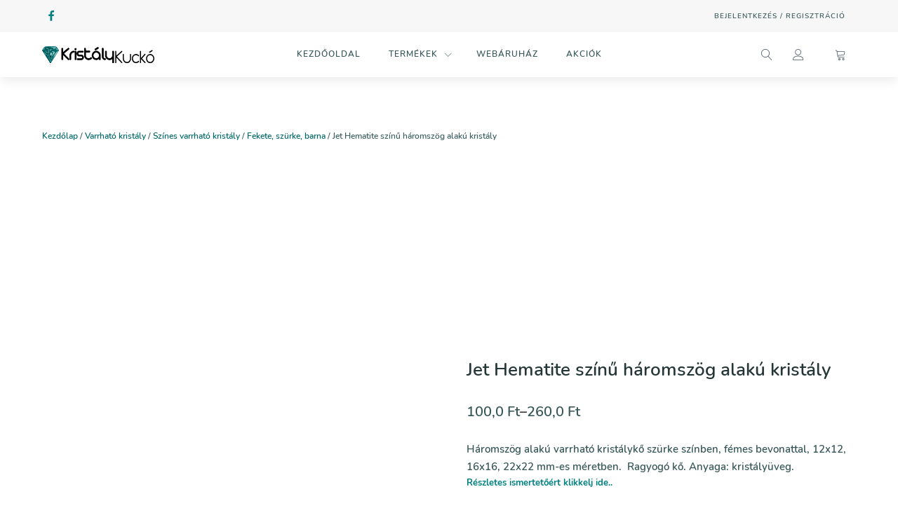

--- FILE ---
content_type: text/html; charset=UTF-8
request_url: https://kristalykucko.hu/jet-hematite-szinu-haromszog-alaku-kristaly/
body_size: 28794
content:
<!DOCTYPE html><html lang="hu" prefix="og: https://ogp.me/ns#" ><head><script data-no-optimize="1">var litespeed_docref=sessionStorage.getItem("litespeed_docref");litespeed_docref&&(Object.defineProperty(document,"referrer",{get:function(){return litespeed_docref}}),sessionStorage.removeItem("litespeed_docref"));</script> <meta charset="UTF-8"><meta name="viewport" content="width=device-width, initial-scale=1.0"><link href="https://ajax.cloudflare.com" rel="preconnect"><link href="/hebarav/webdizajn/fonts/Nunito/Nunito-Regular.woff" rel="preload" as="font" type="font/woff" crossorigin><link href="/hebarav/webdizajn/fonts/Nunito/Nunito-Italic.woff" rel="preload" as="font" type="font/woff" crossorigin><link href="/hebarav/webdizajn/fonts/Nunito/Nunito-Bold.woff" rel="preload" as="font" type="font/woff" crossorigin><link href="/hebarav/webdizajn/fonts/Nunito/Nunito-SemiBold.woff" rel="preload" as="font" type="font/woff" crossorigin><title>Jet Hematite színű háromszög alakú kristály - Kristály Kuckó</title><meta name="description" content="Jet Hematite színű háromszög alakú kristály szürke színben, fémes bevonattal, 12x12, 16x16, 22x22 mm-es méretben. Anyaga: kristályüveg."/><meta name="robots" content="follow, index, max-snippet:-1, max-video-preview:-1, max-image-preview:large"/><link rel="canonical" href="https://kristalykucko.hu/jet-hematite-szinu-haromszog-alaku-kristaly/" /><meta property="og:locale" content="hu_HU" /><meta property="og:type" content="product" /><meta property="og:title" content="Jet Hematite színű háromszög alakú kristály - Kristály Kuckó" /><meta property="og:description" content="Jet Hematite színű háromszög alakú kristály szürke színben, fémes bevonattal, 12x12, 16x16, 22x22 mm-es méretben. Anyaga: kristályüveg." /><meta property="og:url" content="https://kristalykucko.hu/jet-hematite-szinu-haromszog-alaku-kristaly/" /><meta property="og:site_name" content="Kristály Kuckó" /><meta property="og:updated_time" content="2026-01-21T15:53:27+01:00" /><meta property="og:image" content="https://kristalykucko.hu/hebarav/2021/01/hematite-haromszog-varrhato-1.jpg" /><meta property="og:image:secure_url" content="https://kristalykucko.hu/hebarav/2021/01/hematite-haromszog-varrhato-1.jpg" /><meta property="og:image:width" content="1134" /><meta property="og:image:height" content="824" /><meta property="og:image:alt" content="Hematite színű háromszög alakú kristály" /><meta property="og:image:type" content="image/jpeg" /><meta property="product:availability" content="instock" /><meta property="product:retailer_item_id" content="1577" /><meta name="twitter:card" content="summary_large_image" /><meta name="twitter:title" content="Jet Hematite színű háromszög alakú kristály - Kristály Kuckó" /><meta name="twitter:description" content="Jet Hematite színű háromszög alakú kristály szürke színben, fémes bevonattal, 12x12, 16x16, 22x22 mm-es méretben. Anyaga: kristályüveg." /><meta name="twitter:image" content="https://kristalykucko.hu/hebarav/2021/01/hematite-haromszog-varrhato-1.jpg" /><meta name="twitter:label1" content="Ár" /><meta name="twitter:data1" content="100,0&nbsp;&#070;&#116; - 260,0&nbsp;&#070;&#116;" /><meta name="twitter:label2" content="Elérhetőség" /><meta name="twitter:data2" content="Készleten" /> <script type="application/ld+json" class="rank-math-schema-pro">{"@context":"https://schema.org","@graph":[{"@type":"Place","@id":"https://kristalykucko.hu/#place","address":{"@type":"PostalAddress","streetAddress":"Dombh\u00e1t utca 30.","addressLocality":"Budapest","addressRegion":"Budapest","postalCode":"1106","addressCountry":"Hungary"}},{"@type":"Organization","@id":"https://kristalykucko.hu/#organization","name":"Krist\u00e1lykuck\u00f3","url":"https://kristalykucko.hu","sameAs":["https://www.facebook.com/KristalyKucko/"],"email":"kristaly.online@gmail.com","address":{"@type":"PostalAddress","streetAddress":"Dombh\u00e1t utca 30.","addressLocality":"Budapest","addressRegion":"Budapest","postalCode":"1106","addressCountry":"Hungary"},"contactPoint":[{"@type":"ContactPoint","telephone":"+36 20 457 5020","contactType":"customer support"}],"location":{"@id":"https://kristalykucko.hu/#place"}},{"@type":"WebSite","@id":"https://kristalykucko.hu/#website","url":"https://kristalykucko.hu","name":"Krist\u00e1lykuck\u00f3","publisher":{"@id":"https://kristalykucko.hu/#organization"},"inLanguage":"hu"},{"@type":"ImageObject","@id":"https://kristalykucko.hu/hebarav/2021/01/hematite-haromszog-varrhato-1.jpg","url":"https://kristalykucko.hu/hebarav/2021/01/hematite-haromszog-varrhato-1.jpg","width":"1134","height":"824","caption":"Hematite sz\u00edn\u0171 h\u00e1romsz\u00f6g alak\u00fa krist\u00e1ly","inLanguage":"hu"},{"@type":"ItemPage","@id":"https://kristalykucko.hu/jet-hematite-szinu-haromszog-alaku-kristaly/#webpage","url":"https://kristalykucko.hu/jet-hematite-szinu-haromszog-alaku-kristaly/","name":"Jet Hematite sz\u00edn\u0171 h\u00e1romsz\u00f6g alak\u00fa krist\u00e1ly - Krist\u00e1ly Kuck\u00f3","datePublished":"2020-12-05T13:43:47+01:00","dateModified":"2026-01-21T15:53:27+01:00","isPartOf":{"@id":"https://kristalykucko.hu/#website"},"primaryImageOfPage":{"@id":"https://kristalykucko.hu/hebarav/2021/01/hematite-haromszog-varrhato-1.jpg"},"inLanguage":"hu"},{"@type":"Product","name":"Jet Hematite sz\u00edn\u0171 h\u00e1romsz\u00f6g alak\u00fa krist\u00e1ly - Krist\u00e1ly Kuck\u00f3","description":"Jet Hematite sz\u00edn\u0171 h\u00e1romsz\u00f6g alak\u00fa krist\u00e1ly sz\u00fcrke sz\u00ednben, f\u00e9mes bevonattal, 12x12, 16x16, 22x22 mm-es m\u00e9retben. Anyaga: krist\u00e1ly\u00fcveg.","sku":"1577","category":"Varrhat\u00f3 krist\u00e1ly &gt; Sz\u00ednes varrhat\u00f3 krist\u00e1ly &gt; Fekete, sz\u00fcrke, barna","mainEntityOfPage":{"@id":"https://kristalykucko.hu/jet-hematite-szinu-haromszog-alaku-kristaly/#webpage"},"image":[{"@type":"ImageObject","url":"https://kristalykucko.hu/hebarav/2021/01/hematite-haromszog-varrhato-1.jpg","height":"824","width":"1134"},{"@type":"ImageObject","url":"https://kristalykucko.hu/hebarav/2021/01/hematite-haromszog-varrhato-2.jpg","height":"822","width":"1134"},{"@type":"ImageObject","url":"https://kristalykucko.hu/hebarav/2021/01/hematite-haromszog-varrhato-3.jpg","height":"835","width":"1134"}],"offers":{"@type":"AggregateOffer","lowPrice":"100.0","highPrice":"260.0","offerCount":"3","priceCurrency":"HUF","availability":"http://schema.org/InStock","seller":{"@type":"Organization","@id":"https://kristalykucko.hu/","name":"Krist\u00e1lykuck\u00f3","url":"https://kristalykucko.hu","logo":""},"url":"https://kristalykucko.hu/jet-hematite-szinu-haromszog-alaku-kristaly/","offers":[{"@type":"Offer","description":"12 mm-es h\u00e1romsz\u00f6g alak\u00fa krist\u00e1ly Jet Hematite sz\u00ednben","price":"100","priceCurrency":"HUF","availability":"https://schema.org/InStock","itemCondition":"NewCondition","priceValidUntil":"2027-12-31","url":"https://kristalykucko.hu/jet-hematite-szinu-haromszog-alaku-kristaly/"},{"@type":"Offer","description":"16 mm-es h\u00e1romsz\u00f6g alak\u00fa krist\u00e1ly Jet Hematite sz\u00ednben","price":"150","priceCurrency":"HUF","availability":"https://schema.org/InStock","itemCondition":"NewCondition","priceValidUntil":"2027-12-31","url":"https://kristalykucko.hu/jet-hematite-szinu-haromszog-alaku-kristaly/"},{"@type":"Offer","description":"22 mm-es h\u00e1romsz\u00f6g alak\u00fa krist\u00e1ly Jet Hematite sz\u00ednben","price":"260","priceCurrency":"HUF","availability":"https://schema.org/InStock","itemCondition":"NewCondition","priceValidUntil":"2027-12-31","url":"https://kristalykucko.hu/jet-hematite-szinu-haromszog-alaku-kristaly/"}]},"additionalProperty":[{"@type":"PropertyValue","name":"pa_szin","value":"Jet Hematite"}],"@id":"https://kristalykucko.hu/jet-hematite-szinu-haromszog-alaku-kristaly/#richSnippet"}]}</script> <link rel="alternate" type="application/rss+xml" title="Kristály Kuckó &raquo; Jet Hematite színű háromszög alakú kristály hozzászólás hírcsatorna" href="https://kristalykucko.hu/jet-hematite-szinu-haromszog-alaku-kristaly/feed/" /><link data-optimized="2" rel="stylesheet" href="https://kristalykucko.hu/wp-content/litespeed/css/b18168d4e7b6e257d8aadac3f993c614.css?ver=7a2aa" /> <script type="litespeed/javascript" data-src="https://kristalykucko.hu/wp-includes/js/jquery/jquery.min.js" id="jquery-core-js"></script> <script id="wc-single-product-js-extra" type="litespeed/javascript">var wc_single_product_params={"i18n_required_rating_text":"K\u00e9rlek, v\u00e1lassz egy \u00e9rt\u00e9kel\u00e9st","review_rating_required":"yes","flexslider":{"rtl":!1,"animation":"slide","smoothHeight":!0,"directionNav":!1,"controlNav":"thumbnails","slideshow":!1,"animationSpeed":500,"animationLoop":!1,"allowOneSlide":!1,"touch":!1},"zoom_enabled":"1","zoom_options":[],"photoswipe_enabled":"1","photoswipe_options":{"shareEl":!1,"closeOnScroll":!1,"history":!1,"hideAnimationDuration":0,"showAnimationDuration":0},"flexslider_enabled":"1"}</script> <script id="woocommerce-js-extra" type="litespeed/javascript">var woocommerce_params={"ajax_url":"\/vezerlopult\/admin-ajax.php","wc_ajax_url":"\/?wc-ajax=%%endpoint%%"}</script> <script id="react-jsx-runtime-dependency-error-js-after" type="litespeed/javascript">console.error("Payment gateway with handle 'wc-blocks-integration' has been deactivated in Cart and Checkout blocks because its dependency 'react-jsx-runtime' is not registered. Read the docs about registering assets for payment methods: https://github.com/woocommerce/woocommerce-blocks/blob/060f63c04f0f34f645200b5d4da9212125c49177/docs/third-party-developers/extensibility/checkout-payment-methods/payment-method-integration.md#registering-assets")</script> <link rel="https://api.w.org/" href="https://kristalykucko.hu/wp-json/" /><link rel="alternate" type="application/json" href="https://kristalykucko.hu/wp-json/wp/v2/product/1302" /><link rel='shortlink' href='https://kristalykucko.hu/?p=1302' /><style type="text/css" id="iksm-dynamic-style"></style><noscript><style>.woocommerce-product-gallery{ opacity: 1 !important; }</style></noscript> <script data-service="google-analytics" data-category="statistics" type="text/plain" id="google_gtagjs" data-cmplz-src="https://www.googletagmanager.com/gtag/js?id=UA-43775079-1" async="async"></script> <script id="google_gtagjs-inline" type="litespeed/javascript">window.dataLayer=window.dataLayer||[];function gtag(){dataLayer.push(arguments)}gtag('js',new Date());gtag('config','UA-43775079-1',{})</script> <link rel="icon" href="https://kristalykucko.hu/hebarav/2021/01/cropped-favicon-1-32x32.png" sizes="32x32" /><link rel="icon" href="https://kristalykucko.hu/hebarav/2021/01/cropped-favicon-1-192x192.png" sizes="192x192" /><link rel="apple-touch-icon" href="https://kristalykucko.hu/hebarav/2021/01/cropped-favicon-1-180x180.png" /><meta name="msapplication-TileImage" content="https://kristalykucko.hu/hebarav/2021/01/cropped-favicon-1-270x270.png" /></head><body data-cmplz=1 class="product-template-default single single-product postid-1302 wp-embed-responsive theme-oxygen-is-not-a-theme oxygen-body woocommerce woocommerce-page woocommerce-no-js woo-variation-swatches wvs-behavior-blur wvs-theme-fake wvs-show-label wvs-tooltip" ><div id="code_block-1-20" class="ct-code-block" ></div><div id="code_block-3-20" class="ct-code-block" ></div><div id="code_block-4-20" class="ct-code-block" ></div><header id="_header-5-20" class="oxy-header-wrapper oxy-sticky-header oxy-overlay-header oxy-header c-shadow" ><div id="_header_row-6-20" class="oxygen-hide-in-sticky oxy-header-row " ><div class="oxy-header-container"><div id="_header_left-7-20" class="oxy-header-left" ><div id="div_block-8-20" class="ct-div-block wc-social-row" ><a id="link-9-20" class="ct-link" href="https://www.facebook.com/KristalyKucko/" target="_blank"  ><div id="fancy_icon-10-20" class="ct-fancy-icon wc-follow-dark c-transition" ><svg id="svg-fancy_icon-10-20"><use xlink:href="#FontAwesomeicon-facebook"></use></svg></div></a></div></div><div id="_header_center-17-20" class="oxy-header-center" ></div><div id="_header_right-19-20" class="oxy-header-right" ><nav id="_nav_menu-20-20" class="oxy-nav-menu oxy-nav-menu-dropdowns oxy-nav-menu-dropdown-arrow" ><div class='oxy-menu-toggle'><div class='oxy-nav-menu-hamburger-wrap'><div class='oxy-nav-menu-hamburger'><div class='oxy-nav-menu-hamburger-line'></div><div class='oxy-nav-menu-hamburger-line'></div><div class='oxy-nav-menu-hamburger-line'></div></div></div></div><div class="menu-bejelentkezes-container"><ul id="menu-bejelentkezes" class="oxy-nav-menu-list"><li id="menu-item-7595" class="menu-item menu-item-type-post_type menu-item-object-page menu-item-7595"><a href="https://kristalykucko.hu/fiokom/">Bejelentkezés / Regisztráció</a></li></ul></div></nav></div></div></div><div id="_header_row-21-20" class="oxy-header-row wc-header-main" ><div class="oxy-header-container"><div id="_header_left-22-20" class="oxy-header-left" ><div id="fancy_icon-23-20" class="ct-fancy-icon wc-hamburger-icon" ><svg id="svg-fancy_icon-23-20"><use xlink:href="#Lineariconsicon-menu"></use></svg></div><a id="link-24-20" class="ct-link wc-logo" href="https://kristalykucko.hu/"   ><img data-lazyloaded="1" src="[data-uri]" id="image-25-20" alt="" data-src="https://kristalykucko.hu/hebarav/2020/12/kristalykucko-logo-2.svg" class="ct-image "/></a></div><div id="_header_center-26-20" class="oxy-header-center" ><div id="div_block-27-20" class="ct-div-block wc-full-menu-1" ><div id="div_block-28-20" class="ct-div-block wc-header-search-field wc-header-search-mobile" ><div id="_search_form-29-20" class="oxy-search-form " ><form role="search" method="get" class="search-form" action="https://kristalykucko.hu/">
<label>
<span class="screen-reader-text">Keresés:</span>
<input type="search" class="search-field" placeholder="Keresés&hellip;" value="" name="s" />
</label>
<input type="submit" class="search-submit" value="Keresés" /></form></div><div id="fancy_icon-30-20" class="ct-fancy-icon " ><svg id="svg-fancy_icon-30-20"><use xlink:href="#Lineariconsicon-magnifier"></use></svg></div></div><div id="div_block-31-20" class="ct-div-block wc-full-menu-1-link-container" ><a id="link_text-32-20" class="ct-link-text wc-full-menu-1-link" href="https://kristalykucko.hu/" target="_self"  >Kezdőoldal</a></div><div id="div_block-33-20" class="ct-div-block wc-full-menu-1-link-container" ><div id="div_block-34-20" class="ct-div-block wc-full-menu-1-link-w-icon" ><a id="link_text-35-20" class="ct-link-text wc-full-menu-1-link" href="https://kristalykucko.hu/uzlet/"   >Termékek</a><div id="fancy_icon-36-20" class="ct-fancy-icon wc-full-menu-1-dropdown-icon" ><svg id="svg-fancy_icon-36-20"><use xlink:href="#Lineariconsicon-chevron-down"></use></svg></div></div><div id="div_block-37-20" class="ct-div-block wc-full-menu-1-dropdown" ><div id="div_block-38-20" class="ct-div-block c-columns-4 c-columns-l-2 c-columns-s-1 c-columns-gap-l wc-full-menu-1-dropdown-content" ><div id="div_block-39-20" class="ct-div-block c-left" ><div id="text_block-40-20" class="ct-text-block wc-full-menu-1-dropdown-heading" >Fontos linkek</div><a id="link_text-41-20" class="ct-link-text wc-full-menu-1-link" href="https://kristalykucko.hu/uzlet/"   >Bolt</a><a id="link_text-42-20" class="ct-link-text wc-full-menu-1-link" href="https://kristalykucko.hu/kosar/"   >Kosár</a><a id="link_text-43-20" class="ct-link-text wc-full-menu-1-link" href="https://kristalykucko.hu/penztar/"   >Pénztár</a><a id="link_text-44-20" class="ct-link-text wc-full-menu-1-link" href="https://kristalykucko.hu/fiokom/"   >fiókom</a></div><div id="div_block-45-20" class="ct-div-block c-left" ><div id="text_block-46-20" class="ct-text-block wc-full-menu-1-dropdown-heading" >Kiemelt kategóriák</div><a id="link_text-47-20" class="ct-link-text wc-full-menu-1-link" href="https://kristalykucko.hu/strassz_ragaszthato_kristaly/"   >Ragasztható kristály</a><a id="link_text-48-20" class="ct-link-text wc-full-menu-1-link" href="https://kristalykucko.hu/strassz_vasalhato_kristaly/"   >Vasalható kristály</a><a id="link_text-49-20" class="ct-link-text wc-full-menu-1-link" href="https://kristalykucko.hu/varrhato_kristaly_kristalyko/"   >Varrható kristály</a><a id="link_text-149-20" class="ct-link-text wc-full-menu-1-link" href="https://kristalykucko.hu/bross_es_ruhadisz/"   >Bross és ruhadísz</a></div><div id="div_block-51-20" class="ct-div-block c-left" ><div id="text_block-52-20" class="ct-text-block wc-full-menu-1-dropdown-heading" >Kategóriák</div><a id="link_text-53-20" class="ct-link-text wc-full-menu-1-link" href="https://kristalykucko.hu/tukor_tukorlap/"   >Tükör</a><a id="link_text-54-20" class="ct-link-text wc-full-menu-1-link" href="https://kristalykucko.hu/felgyongy/"   >Félgyöngy</a><a id="link_text-55-20" class="ct-link-text wc-full-menu-1-link" href="https://kristalykucko.hu/strasszlanc/"   >Strasszlánc</a><a id="link_text-56-20" class="ct-link-text wc-full-menu-1-link" href="https://kristalykucko.hu/strassz_koromkristaly/"   >Körömkristály</a><a id="link_text-155-20" class="ct-link-text wc-full-menu-1-link" href="https://kristalykucko.hu/kristaly_kellek_ekszer_ceruza_ragaszto/"   >Ékszer, hajdísz és kellék</a></div><div id="div_block-57-20" class="ct-div-block c-left" ><div id="text_block-58-20" class="ct-text-block wc-full-menu-1-dropdown-heading" >Kiemelt termékek</div><a id="link_text-59-20" class="ct-link-text wc-full-menu-1-link" href="https://kristalykucko.hu/crystal-ab-szinu-ragaszthato-kristalyko/"   >Crystal AB ragasztható</a><a id="link_text-60-20" class="ct-link-text wc-full-menu-1-link" href="https://kristalykucko.hu/crystal-ab-premium-vasalhato-kristalyko/"   >Crystal AB vasalható</a><a id="link_text-61-20" class="ct-link-text wc-full-menu-1-link" href="https://kristalykucko.hu/crystal-ab-szinu-kor-alaku-kristaly/"   >Crystal AB kör varrható</a><a id="link_text-62-20" class="ct-link-text wc-full-menu-1-link" href="https://kristalykucko.hu/tukorlap-silver-szinben-vegyes-formaban/"   >Silver tükörlap csomag</a></div></div></div></div><div id="div_block-64-20" class="ct-div-block wc-full-menu-1-link-container" ><a id="link_text-65-20" class="ct-link-text wc-full-menu-1-link" href="https://kristalykucko.hu/uzlet/" target="_self"  >Webáruház</a></div><div id="div_block-132-20" class="ct-div-block wc-full-menu-1-link-container" ><a id="link_text-133-20" class="ct-link-text wc-full-menu-1-link" href="https://kristalykucko.hu/akciok/"   >Akciók</a></div><div id="div_block-66-20" class="ct-div-block wc-full-menu-mobile-buttons" ><a id="link_text-67-20" class="ct-link-text wc-btn-main c-btn-m c-transition" href="http://" target="_self"  >Fizetés</a><a id="link_text-68-20" class="ct-link-text c-btn-m wc-btn-alt c-transition" href="http://" target="_self"  >Kosár</a></div></div></div><div id="_header_right-69-20" class="oxy-header-right" ><div id="div_block-70-20" class="ct-div-block wc-header-ui-icons c-margin-right-s" ><div id="div_block-71-20" class="ct-div-block wc-hide-on-mobile" ><div id="fancy_icon-72-20" class="ct-fancy-icon wc-header-ui-icon wc-search-icon" ><svg id="svg-fancy_icon-72-20"><use xlink:href="#Lineariconsicon-magnifier"></use></svg></div><div id="div_block-73-20" class="ct-div-block wc-header-search-full" ><div id="div_block-74-20" class="ct-div-block wc-header-search-container" ><div id="div_block-75-20" class="ct-div-block wc-header-search-field" ><div id="_search_form-76-20" class="oxy-search-form " ><form role="search" method="get" class="search-form" action="https://kristalykucko.hu/">
<label>
<span class="screen-reader-text">Keresés:</span>
<input type="search" class="search-field" placeholder="Keresés&hellip;" value="" name="s" />
</label>
<input type="submit" class="search-submit" value="Keresés" /></form></div><div id="fancy_icon-77-20" class="ct-fancy-icon " ><svg id="svg-fancy_icon-77-20"><use xlink:href="#Lineariconsicon-magnifier"></use></svg></div></div><div id="fancy_icon-78-20" class="ct-fancy-icon wc-search-close wc-header-ui-icon" ><svg id="svg-fancy_icon-78-20"><use xlink:href="#Lineariconsicon-cross"></use></svg></div></div></div></div><a id="link-79-20" class="ct-link" href="https://kristalykucko.hu/fiokom/"   ><div id="fancy_icon-80-20" class="ct-fancy-icon wc-header-ui-icon" ><svg id="svg-fancy_icon-80-20"><use xlink:href="#Lineariconsicon-user"></use></svg></div></a></div><div id="div_block-81-20" class="ct-div-block c-transition wc-menu-open wc-mini-cart" ><a id="link-157-20" class="ct-link" href="https://kristalykucko.hu/kosar/"   ></a><a id="link-156-20" class="ct-link" href="https://kristalykucko.hu/kosar/"   ><div id="fancy_icon-89-20" class="ct-fancy-icon wc-header-ui-icon" ><svg id="svg-fancy_icon-89-20"><use xlink:href="#Lineariconsicon-cart"></use></svg></div></a></div></div></div></div></header> <script type="litespeed/javascript">jQuery(document).ready(function(){var selector="#_header-5-20",scrollval=parseInt("300");if(!scrollval||scrollval<1){if(jQuery(window).width()>=1201){jQuery("body").css("margin-top",jQuery(selector).outerHeight());jQuery(selector).addClass("oxy-sticky-header-active")}}else{var scrollTopOld=0;jQuery(window).scroll(function(){if(!jQuery('body').hasClass('oxy-nav-menu-prevent-overflow')){if(jQuery(this).scrollTop()>scrollval){if(jQuery(window).width()>=1201&&!jQuery(selector).hasClass("oxy-sticky-header-active")){if(jQuery(selector).css('position')!='absolute'){jQuery("body").css("margin-top",jQuery(selector).outerHeight())}
jQuery(selector).addClass("oxy-sticky-header-active").addClass("oxy-sticky-header-fade-in")}}else{jQuery(selector).removeClass("oxy-sticky-header-fade-in").removeClass("oxy-sticky-header-active");if(jQuery(selector).css('position')!='absolute'){jQuery("body").css("margin-top","")}}
scrollTopOld=jQuery(this).scrollTop()}})}})</script> <div id="-product-builder-77-14726" class="oxy-product-builder oxy-woo-element" ><div id="product-1302" class="product type-product post-1302 status-publish first instock product_cat-fekete-szurke-barna has-post-thumbnail purchasable product-type-variable"><div class="woocommerce-notices-wrapper"></div><div class='oxy-product-wrapper-inner oxy-inner-content'><div id="code_block-78-14726" class="ct-code-block" ></div><div id="code_block-79-14726" class="ct-code-block" ></div><section id="section-80-14726" class=" ct-section " ><div class="ct-section-inner-wrap"><div id="div_block-81-14726" class="ct-div-block wc-row-below-gallery" ><div id="-breadcrumb-82-14726" class="oxy-breadcrumb c-margin-bottom-s oxy-woo-element" ><nav class="woocommerce-breadcrumb" aria-label="Breadcrumb"><a href="https://kristalykucko.hu">Kezdőlap</a>&nbsp;&#47;&nbsp;<a href="https://kristalykucko.hu/varrhato_kristaly_kristalyko/">Varrható kristály</a>&nbsp;&#47;&nbsp;<a href="https://kristalykucko.hu/szines_varrhato_kristaly/">Színes varrható kristály</a>&nbsp;&#47;&nbsp;<a href="https://kristalykucko.hu/fekete-szurke-barna/">Fekete, szürke, barna</a>&nbsp;&#47;&nbsp;Jet Hematite színű háromszög alakú kristály</nav></div></div><div id="div_block-83-14726" class="ct-div-block c-columns-gap-xl c-columns-2 c-columns-m-1 c-margin-bottom-xl" ><div id="div_block-84-14726" class="ct-div-block c-center c-padding-m c-bg-light-alt" ><div id="-oxyninja_slider-85-14726" class="oxy-oxyninja-slider " ><div id="primary-slider" style="position:relative;margin-bottom:2.25%;" class="splide"><div class="splide__track"><div class="splide__list"><a class="splide__slide glightbox-product" prvni-id="11289"><img data-lazyloaded="1" src="[data-uri]" width="1024" height="744" data-src="https://kristalykucko.hu/hebarav/2021/01/hematite-haromszog-varrhato-1.jpg" class="attachment-large size-large" alt="Hematite színű háromszög alakú kristály" decoding="async" data-srcset="https://kristalykucko.hu/hebarav/2021/01/hematite-haromszog-varrhato-1.jpg 1134w, https://kristalykucko.hu/hebarav/2021/01/hematite-haromszog-varrhato-1-300x218.jpg 300w, https://kristalykucko.hu/hebarav/2021/01/hematite-haromszog-varrhato-1-768x558.jpg 768w, https://kristalykucko.hu/hebarav/2021/01/hematite-haromszog-varrhato-1-600x436.jpg 600w" data-sizes="(max-width: 1024px) 100vw, 1024px" data-xooWscFly="fly" /></a><a class="splide__slide glightbox-product" prvni-id="11290"><img data-lazyloaded="1" src="[data-uri]" width="1024" height="742" data-src="https://kristalykucko.hu/hebarav/2021/01/hematite-haromszog-varrhato-2.jpg" class="attachment-large size-large" alt="Hematite színű háromszög alakú kristály" decoding="async" data-srcset="https://kristalykucko.hu/hebarav/2021/01/hematite-haromszog-varrhato-2.jpg 1134w, https://kristalykucko.hu/hebarav/2021/01/hematite-haromszog-varrhato-2-300x217.jpg 300w, https://kristalykucko.hu/hebarav/2021/01/hematite-haromszog-varrhato-2-768x557.jpg 768w, https://kristalykucko.hu/hebarav/2021/01/hematite-haromszog-varrhato-2-600x435.jpg 600w" data-sizes="(max-width: 1024px) 100vw, 1024px" data-xooWscFly="fly" /></a><a class="splide__slide glightbox-product" prvni-id="11291"><img data-lazyloaded="1" src="[data-uri]" width="1024" height="754" data-src="https://kristalykucko.hu/hebarav/2021/01/hematite-haromszog-varrhato-3.jpg" class="attachment-large size-large" alt="Hematite színű kör alakú kristály" decoding="async" data-srcset="https://kristalykucko.hu/hebarav/2021/01/hematite-haromszog-varrhato-3.jpg 1134w, https://kristalykucko.hu/hebarav/2021/01/hematite-haromszog-varrhato-3-300x221.jpg 300w, https://kristalykucko.hu/hebarav/2021/01/hematite-haromszog-varrhato-3-768x566.jpg 768w, https://kristalykucko.hu/hebarav/2021/01/hematite-haromszog-varrhato-3-600x442.jpg 600w" data-sizes="(max-width: 1024px) 100vw, 1024px" data-xooWscFly="fly" /></a></div></div></div><div id="secondary-slider" class="splide"><div class="splide__track"><ul class="splide__list"><li class="splide__slide" druhy-id="11289"><img data-lazyloaded="1" src="[data-uri]" width="300" height="218" data-src="https://kristalykucko.hu/hebarav/2021/01/hematite-haromszog-varrhato-1-300x218.jpg" class="attachment-medium size-medium" alt="Hematite színű háromszög alakú kristály" decoding="async" data-srcset="https://kristalykucko.hu/hebarav/2021/01/hematite-haromszog-varrhato-1-300x218.jpg 300w, https://kristalykucko.hu/hebarav/2021/01/hematite-haromszog-varrhato-1-768x558.jpg 768w, https://kristalykucko.hu/hebarav/2021/01/hematite-haromszog-varrhato-1-600x436.jpg 600w, https://kristalykucko.hu/hebarav/2021/01/hematite-haromszog-varrhato-1.jpg 1134w" data-sizes="(max-width: 300px) 100vw, 300px" data-xooWscFly="fly" /></li><li class="splide__slide" druhy-id="11290"><img data-lazyloaded="1" src="[data-uri]" width="300" height="217" data-src="https://kristalykucko.hu/hebarav/2021/01/hematite-haromszog-varrhato-2-300x217.jpg" class="attachment-medium size-medium" alt="Hematite színű háromszög alakú kristály" decoding="async" data-srcset="https://kristalykucko.hu/hebarav/2021/01/hematite-haromszog-varrhato-2-300x217.jpg 300w, https://kristalykucko.hu/hebarav/2021/01/hematite-haromszog-varrhato-2-768x557.jpg 768w, https://kristalykucko.hu/hebarav/2021/01/hematite-haromszog-varrhato-2-600x435.jpg 600w, https://kristalykucko.hu/hebarav/2021/01/hematite-haromszog-varrhato-2.jpg 1134w" data-sizes="(max-width: 300px) 100vw, 300px" data-xooWscFly="fly" /></li><li class="splide__slide" druhy-id="11291"><img data-lazyloaded="1" src="[data-uri]" width="300" height="221" data-src="https://kristalykucko.hu/hebarav/2021/01/hematite-haromszog-varrhato-3-300x221.jpg" class="attachment-medium size-medium" alt="Hematite színű kör alakú kristály" decoding="async" data-srcset="https://kristalykucko.hu/hebarav/2021/01/hematite-haromszog-varrhato-3-300x221.jpg 300w, https://kristalykucko.hu/hebarav/2021/01/hematite-haromszog-varrhato-3-768x566.jpg 768w, https://kristalykucko.hu/hebarav/2021/01/hematite-haromszog-varrhato-3-600x442.jpg 600w, https://kristalykucko.hu/hebarav/2021/01/hematite-haromszog-varrhato-3.jpg 1134w" data-sizes="(max-width: 300px) 100vw, 300px" data-xooWscFly="fly" /></li></ul></div></div></div> <script type="litespeed/javascript">var primarySlider=new Splide('#-oxyninja_slider-85-14726 #primary-slider',{type:'fade',updateOnMove:!0,pagination:!1,height:0,rewind:!1,arrows:!0,autoplay:!1,interval:5000,pauseOnHover:!0,pauseOnFocus:!0,keyboard:!0,lazyLoad:!1,easing:'cubic-bezier(.42,.65,.27,.99)',speed:400,classes:{arrows:"splide__arrows on-arrows",arrow:"splide__arrow on-arrow",prev:"splide__arrow--prev on-prev",next:"splide__arrow--next on-next"},breakpoints:{1200:{height:0,arrows:!0,},992:{height:0,arrows:!0,},768:{height:0,arrows:!0,},479:{height:0,arrows:!0,},},});var secondarySlider=new Splide('#-oxyninja_slider-85-14726 #secondary-slider',{fixedWidth:'18.2%',fixedHeight:'18.2%',isNavigation:!0,gap:'2.25%',pagination:!1,arrows:!1,updateOnMove:!0,keyboard:!0,lazyLoad:!1,easing:'cubic-bezier(.42,.65,.27,.99)',breakpoints:{1200:{fixedWidth:'23.3125%',fixedHeight:'23.3125%',},992:{fixedWidth:'31.833333333333%',fixedHeight:'31.833333333333%',},768:{fixedWidth:'31.833333333333%',fixedHeight:'31.833333333333%',},479:{fixedWidth:'31.833333333333%',fixedHeight:'31.833333333333%',},},});primarySlider.sync(secondarySlider);primarySlider.mount();secondarySlider.mount();primarySlider.on("moved",(function(t){const e=document.getElementById("primary-slider-list").childNodes[t].getAttribute("prvni-id");let r=document.querySelector(".variations_form").getAttribute("data-product_variations");r=JSON.parse(r);let i={};r.filter((t=>{t?.image_id===+e&&(i=t.attributes)}));const o=document.querySelectorAll(".variations_form select");for(const t of o)t.value=i[t.name],t.dispatchEvent(new Event("change"))}))</script></div><div id="div_block-86-14726" class="ct-div-block c-left" ><div id="-product-rating-87-14726" class="oxy-product-rating  oxy-woo-element" ></div><h1 id="headline-88-14726" class="ct-headline c-product-title c-margin-bottom-m"><span id="span-89-14726" class="ct-span" >Jet Hematite színű háromszög alakú kristály</span></h1><div id="div_block-90-14726" class="ct-div-block wc-price-container c-margin-bottom-m" ><div id="-product-price-91-14726" class="oxy-product-price c-margin-right-s wc-single-price oxy-woo-element" ><p class="price"><span class="woocommerce-Price-amount amount"><bdi>100,0&nbsp;<span class="woocommerce-Price-currencySymbol">&#70;&#116;</span></bdi></span> &ndash; <span class="woocommerce-Price-amount amount"><bdi>260,0&nbsp;<span class="woocommerce-Price-currencySymbol">&#70;&#116;</span></bdi></span></p></div><div id="shortcode-92-14726" class="ct-shortcode " ></div></div><p id="text_block-93-14726" class="ct-text-block c-text-m c-text-dark" ><span id="span-94-14726" class="ct-span" ><span id="span-42-21" class="ct-span">Háromszög alakú varrható kristálykő szürke színben, fémes bevonattal, 12x12, 16x16, 22x22 mm-es méretben.  Ragyogó kő. Anyaga: kristályüveg.</span></span></p><a id="link_text-223-17052" class="ct-link-text s-pdesc-link" href="#termekismerteto" target="_self"  >Részletes ismertetőért klikkelj ide..</a><div id="-product-cart-button-95-14726" class="oxy-product-cart-button c-margin-bottom-m oxy-woo-element" ><div id="rp_wcdpd_pricing_table_variation_container" class="rp_wcdpd_pricing_table_variation_container" style="display: none;"></div><script style='display: none;' id='rp_wcdpd_promotion_volume_pricing_table_styles_injector' type="litespeed/javascript">if(!document.getElementById('rp-wcdpd-promotion-volume-pricing-table-styles')){var rp_wcdpd_promotion_volume_pricing_table_styles_injector=document.createElement('link');rp_wcdpd_promotion_volume_pricing_table_styles_injector.setAttribute('type','text/css');rp_wcdpd_promotion_volume_pricing_table_styles_injector.setAttribute('rel','stylesheet');rp_wcdpd_promotion_volume_pricing_table_styles_injector.setAttribute('id','rp-wcdpd-promotion-volume-pricing-table-styles');rp_wcdpd_promotion_volume_pricing_table_styles_injector.setAttribute('href','https://kristalykucko.hu/wp-content/plugins/wc-dynamic-pricing-and-discounts/extensions/promotion-volume-pricing-table/assets/styles.css?ver=2.4.6');document.head.appendChild(rp_wcdpd_promotion_volume_pricing_table_styles_injector)}document.getElementById('rp_wcdpd_promotion_volume_pricing_table_styles_injector').remove()</script> <form class="variations_form cart" action="https://kristalykucko.hu/jet-hematite-szinu-haromszog-alaku-kristaly/" method="post" enctype='multipart/form-data' data-product_id="1302" data-product_variations="false"><div data-product_id="1302" data-threshold_min="1" data-threshold_max="100" data-total="3"><table class="variations" cellspacing="0" role="presentation"><tbody><tr><th class="label"><label for="pa_meret">Méret</label></th><td class="value">
<select style="display:none" id="pa_meret" class=" woo-variation-raw-select" name="attribute_pa_meret" data-attribute_name="attribute_pa_meret" data-show_option_none="yes"><option value="">Válassz egy lehetőséget</option><option value="12x12-mm" >12x12 mm</option><option value="16x16-mm" >16x16 mm</option><option value="22x22-mm" >22x22 mm</option></select><ul role="radiogroup" aria-label="Méret" class="variable-items-wrapper button-variable-items-wrapper wvs-style-squared" data-attribute_name="attribute_pa_meret" data-attribute_values="[&quot;16x16-mm&quot;,&quot;22x22-mm&quot;,&quot;12x12-mm&quot;]"><li aria-checked="false" tabindex="0" data-attribute_name="attribute_pa_meret" data-wvstooltip="12x12 mm" class="variable-item button-variable-item button-variable-item-12x12-mm " title="12x12 mm" data-title="12x12 mm" data-value="12x12-mm" role="radio" tabindex="0"><div class="variable-item-contents"><span class="variable-item-span variable-item-span-button">12x12 mm</span></div></li><li aria-checked="false" tabindex="0" data-attribute_name="attribute_pa_meret" data-wvstooltip="16x16 mm" class="variable-item button-variable-item button-variable-item-16x16-mm " title="16x16 mm" data-title="16x16 mm" data-value="16x16-mm" role="radio" tabindex="0"><div class="variable-item-contents"><span class="variable-item-span variable-item-span-button">16x16 mm</span></div></li><li aria-checked="false" tabindex="0" data-attribute_name="attribute_pa_meret" data-wvstooltip="22x22 mm" class="variable-item button-variable-item button-variable-item-22x22-mm " title="22x22 mm" data-title="22x22 mm" data-value="22x22-mm" role="radio" tabindex="0"><div class="variable-item-contents"><span class="variable-item-span variable-item-span-button">22x22 mm</span></div></li></ul><a class="reset_variations" href="#">Törlés</a></td></tr></tbody></table><div class="single_variation_wrap"><div class="woocommerce-variation single_variation"></div><div class="woocommerce-variation-add-to-cart variations_button"><div class="quantity">
<label class="screen-reader-text" for="quantity_69728d5778b09">Jet Hematite színű háromszög alakú kristály mennyiség</label>
<input
type="number"
id="quantity_69728d5778b09"
class="input-text qty text"
name="quantity"
value="1"
aria-label="Termék mennyiség"
size="4"
min="1"
max=""
step="1"
placeholder=""
inputmode="numeric"
autocomplete="off"
/></div><button type="submit" class="single_add_to_cart_button button alt">Kosárba teszem</button>
<input type="hidden" name="add-to-cart" value="1302" />
<input type="hidden" name="product_id" value="1302" />
<input type="hidden" name="variation_id" class="variation_id" value="0" /></div></div></div></form><div class="rightpress_clear_both"></div><dl class="rightpress_product_price_live_update" style="display: none;"><dt><span class="rightpress_product_price_live_update_label"></span></dt><dd><span class="price rightpress_product_price_live_update_price"></span></dd></dl><script style='display: none;' id='rightpress_product_price_styles_injector' type="litespeed/javascript">if(!document.getElementById('rightpress-product-price-styles')){var rightpress_product_price_styles_injector=document.createElement('link');rightpress_product_price_styles_injector.setAttribute('type','text/css');rightpress_product_price_styles_injector.setAttribute('rel','stylesheet');rightpress_product_price_styles_injector.setAttribute('id','rightpress-product-price-styles');rightpress_product_price_styles_injector.setAttribute('href','https://kristalykucko.hu/wp-content/plugins/wc-dynamic-pricing-and-discounts/rightpress/components/rightpress-product-price/assets/styles.css?ver=1028');document.head.appendChild(rightpress_product_price_styles_injector)}document.getElementById('rightpress_product_price_styles_injector').remove()</script></div><div id="code_block-96-14726" class="ct-code-block c-margin-bottom-s" ><div class="payment-methods text-align-left"> <svg class="payment-icon" viewBox="0 0 38 24" xmlns="http://www.w3.org/2000/svg" role="img" width="38" height="24" aria-labelledby="pi-visa"><title id="pi-visa">Visa</title><path opacity=".07" d="M35 0H3C1.3 0 0 1.3 0 3v18c0 1.7 1.4 3 3 3h32c1.7 0 3-1.3 3-3V3c0-1.7-1.4-3-3-3z"></path><path fill="#fff" d="M35 1c1.1 0 2 .9 2 2v18c0 1.1-.9 2-2 2H3c-1.1 0-2-.9-2-2V3c0-1.1.9-2 2-2h32"></path><path d="M28.3 10.1H28c-.4 1-.7 1.5-1 3h1.9c-.3-1.5-.3-2.2-.6-3zm2.9 5.9h-1.7c-.1 0-.1 0-.2-.1l-.2-.9-.1-.2h-2.4c-.1 0-.2 0-.2.2l-.3.9c0 .1-.1.1-.1.1h-2.1l.2-.5L27 8.7c0-.5.3-.7.8-.7h1.5c.1 0 .2 0 .2.2l1.4 6.5c.1.4.2.7.2 1.1.1.1.1.1.1.2zm-13.4-.3l.4-1.8c.1 0 .2.1.2.1.7.3 1.4.5 2.1.4.2 0 .5-.1.7-.2.5-.2.5-.7.1-1.1-.2-.2-.5-.3-.8-.5-.4-.2-.8-.4-1.1-.7-1.2-1-.8-2.4-.1-3.1.6-.4.9-.8 1.7-.8 1.2 0 2.5 0 3.1.2h.1c-.1.6-.2 1.1-.4 1.7-.5-.2-1-.4-1.5-.4-.3 0-.6 0-.9.1-.2 0-.3.1-.4.2-.2.2-.2.5 0 .7l.5.4c.4.2.8.4 1.1.6.5.3 1 .8 1.1 1.4.2.9-.1 1.7-.9 2.3-.5.4-.7.6-1.4.6-1.4 0-2.5.1-3.4-.2-.1.2-.1.2-.2.1zm-3.5.3c.1-.7.1-.7.2-1 .5-2.2 1-4.5 1.4-6.7.1-.2.1-.3.3-.3H18c-.2 1.2-.4 2.1-.7 3.2-.3 1.5-.6 3-1 4.5 0 .2-.1.2-.3.2M5 8.2c0-.1.2-.2.3-.2h3.4c.5 0 .9.3 1 .8l.9 4.4c0 .1 0 .1.1.2 0-.1.1-.1.1-.1l2.1-5.1c-.1-.1 0-.2.1-.2h2.1c0 .1 0 .1-.1.2l-3.1 7.3c-.1.2-.1.3-.2.4-.1.1-.3 0-.5 0H9.7c-.1 0-.2 0-.2-.2L7.9 9.5c-.2-.2-.5-.5-.9-.6-.6-.3-1.7-.5-1.9-.5L5 8.2z" fill="#142688"></path></svg> <svg class="payment-icon" viewBox="0 0 38 24" xmlns="http://www.w3.org/2000/svg" role="img" width="38" height="24" aria-labelledby="pi-master"><title id="pi-master">Mastercard</title><path opacity=".07" d="M35 0H3C1.3 0 0 1.3 0 3v18c0 1.7 1.4 3 3 3h32c1.7 0 3-1.3 3-3V3c0-1.7-1.4-3-3-3z"></path><path fill="#fff" d="M35 1c1.1 0 2 .9 2 2v18c0 1.1-.9 2-2 2H3c-1.1 0-2-.9-2-2V3c0-1.1.9-2 2-2h32"></path><circle fill="#EB001B" cx="15" cy="12" r="7"></circle><circle fill="#F79E1B" cx="23" cy="12" r="7"></circle><path fill="#FF5F00" d="M22 12c0-2.4-1.2-4.5-3-5.7-1.8 1.3-3 3.4-3 5.7s1.2 4.5 3 5.7c1.8-1.2 3-3.3 3-5.7z"></path></svg></div></div></div></div><div id="termekismerteto" class="ct-div-block s-product-section" ><div id="div_block-180-17052" class="ct-div-block s-ps-head" ><img data-lazyloaded="1" src="[data-uri]" width="30" height="30" id="image-207-17052" alt="Kristály Kuckó" data-src="https://kristalykucko.hu/hebarav/2023/03/Kristaly-Kucko-gyemant-2.png" class="ct-image" data-srcset="" data-sizes="(max-width: 30px) 100vw, 30px" /><p id="text_block-172-17052" class="ct-text-block " >Termékismertető</p></div><div id="text_block-177-17052" class="ct-text-block s-content c-text-m c-text-dark c-full-width" ><span id="span-178-17052" class="ct-span oxy-stock-content-styles" ><h2>Jet Hematite színű háromszög alakú kristály - minőségi varrható kristálykő 3 méretben</h2><p><img data-lazyloaded="1" src="[data-uri]" decoding="async" class="wp-image-11290 alignleft" data-src="https://kristalykucko.hu/hebarav/2021/01/hematite-haromszog-varrhato-2.jpg" alt="Jet Hematite színű háromszög alakú kristály" width="288" height="208" title="Jet Hematite színű háromszög alakú kristály - Kristály Kuckó" data-srcset="https://kristalykucko.hu/hebarav/2021/01/hematite-haromszog-varrhato-2.jpg 1134w, https://kristalykucko.hu/hebarav/2021/01/hematite-haromszog-varrhato-2-300x217.jpg 300w, https://kristalykucko.hu/hebarav/2021/01/hematite-haromszog-varrhato-2-768x557.jpg 768w, https://kristalykucko.hu/hebarav/2021/01/hematite-haromszog-varrhato-2-600x435.jpg 600w" data-sizes="(max-width: 288px) 100vw, 288px" />Kiváló minőségű, üveg alapú, varrható kristálykő Jet Hematite színben.</p><p><span id="span-37-22" class="ct-span oxy-stock-content-styles">Elegáns, fémes hatású, szürke árnyalatban tündöklő kő.</span> Minden ruhát ragyogóvá tesz.</p><p>Ha szereted a szikrázó színű díszítő köveket, nézd meg a további bevonat nélküli, <a href="https://kristalykucko.hu/szines_varrhato_kristaly/">varrható kristályköveinket a szivárvány minden árnyalatában</a>.</p><p>&nbsp;</p><hr /><h2>Jet Hematite színű háromszög alakú kristály méretek</h2><p>Méretek: <span id="span-42-21" class="ct-span">12x12 mm, 16x16 mm, 22x22 mm</span></p><p>A pontos méretet fent tudod kiválasztani.</p><h2>Jet Hematite színű háromszög alakú kristálykő - információk</h2><p>Anyaga: üveg<br />
Az alja lapos, fóliázott, a sarkaiban három furattal.</p><p>Menyasszonyi, alkalmi, fellépő- és táncruhákhoz kiváló díszítő elem, emellett hétköznapi ruháidat is könnyen feldobhatod néhány szépen csillogó üveg kristálykő segítségével. 🙂</p><p>A kövek oldalain kis lyukak találhatók - ezek segítségével varrással lehet a kristálykövet rögzíteni az adott felületre.</p><p>A fenti ár 1 db kristálykőre értendő.</p><hr /><h2>Általános információk és figyelmeztetések</h2><p>A gyártási folyamatokból adódóan előfordulhat, hogy minimális árnyalatbeli különbség van az azonos színű, de különböző méretű varrható díszítő kristályok színe között. Ez nem számít hibás terméknek, de ha csomagolás közben nagyobb árnyalatkülönbséget tapasztalunk, akkor minden esetben fotó küldésével egyeztetünk Veled, hogy megfelel-e az adott szín, vagy esetleg más mérettel helyettesítsünk.</p><p>Javasoljuk, hogy az egy ruhára szükséges kristály mennyiséget egyszerre vásárold meg, mert egy későbbi utánrendelésnél már lehet, hogy csak egy másik szállítmányból tudunk küldeni, és ebben az esetben előfordulhat kis mértékű árnyalat-különbség.<br />
A varrható kövek üvegből készülnek, ezért törékenyek. Fokozott figyelemmel használd őket!</p><p><span id="span-37-22" class="ct-span oxy-stock-content-styles">A kristálykövek 3 évesnél kisebb gyermek kezébe ne kerüljenek, mert lenyelheti!</span></p>
</span></div></div><div id="div_block-181-17052" class="ct-div-block s-product-section" ><div id="div_block-209-17052" class="ct-div-block s-ps-head" ><img data-lazyloaded="1" src="[data-uri]" width="30" height="30" id="image-210-17052" alt="Kristály Kuckó" data-src="https://kristalykucko.hu/hebarav/2023/03/Kristaly-Kucko-gyemant-2.png" class="ct-image" data-srcset="" data-sizes="(max-width: 30px) 100vw, 30px" /><p id="text_block-211-17052" class="ct-text-block " >Adatok</p></div><div id="-product-info-186-17052" class="oxy-product-info  oxy-woo-element" ><h2>További információk</h2><table class="woocommerce-product-attributes shop_attributes"><tr class="woocommerce-product-attributes-item woocommerce-product-attributes-item--attribute_pa_meret"><th class="woocommerce-product-attributes-item__label">Méret</th><td class="woocommerce-product-attributes-item__value"><p>12x12 mm, 16x16 mm, 22x22 mm</p></td></tr><tr class="woocommerce-product-attributes-item woocommerce-product-attributes-item--attribute_pa_szin"><th class="woocommerce-product-attributes-item__label">Szín</th><td class="woocommerce-product-attributes-item__value"><p>Jet Hematite</p></td></tr></table></div></div><div id="div_block-190-17052" class="ct-div-block s-product-section" ><div id="div_block-213-17052" class="ct-div-block s-ps-head" ><img data-lazyloaded="1" src="[data-uri]" width="30" height="30" id="image-214-17052" alt="Kristály Kuckó" data-src="https://kristalykucko.hu/hebarav/2023/03/Kristaly-Kucko-gyemant-2.png" class="ct-image" data-srcset="" data-sizes="(max-width: 30px) 100vw, 30px" /><p id="text_block-215-17052" class="ct-text-block " >Kérdések és válaszok</p></div><div id="shortcode-168-14726" class="ct-shortcode s-max-width-700" ><div id="cr_qna" class="cr-qna-block" data-attributes="{&quot;products&quot;:[],&quot;shop&quot;:[]}" data-nonce="c19edcfcb8"><h2>Kérdések és Válaszok</h2><div class="cr-qna-new-q-form"><div class="cr-review-form-nav"><div class="cr-nav-left">
<svg width="28" height="28" viewBox="0 0 28 28" fill="none" xmlns="http://www.w3.org/2000/svg">
<path d="M16.9607 19.2506L11.0396 13.3295L16.9607 7.40833" stroke="#0E252C" stroke-miterlimit="10"/>
</svg>
<span>
Kérdezzen				</span></div><div class="cr-nav-right">
<svg width="28" height="28" viewBox="0 0 28 28" fill="none" xmlns="http://www.w3.org/2000/svg">
<path d="M8.61914 8.62009L19.381 19.3799M8.61914 19.3799L19.381 8.62009" stroke="#0E252C" stroke-miterlimit="10" stroke-linejoin="round"/>
</svg></div></div></div><div class="cr-qna-search-block"><div class="cr-ajax-qna-search">
<svg width='1em' height='1em' viewBox='0 0 16 16' class='cr-qna-search-icon' fill='#18B394' xmlns='http://www.w3.org/2000/svg'>
<path fill-rule='evenodd' d='M10.442 10.442a1 1 0 0 1 1.415 0l3.85 3.85a1 1 0 0 1-1.414 1.415l-3.85-3.85a1 1 0 0 1 0-1.415z'/><path fill-rule='evenodd' d='M6.5 12a5.5 5.5 0 1 0 0-11 5.5 5.5 0 0 0 0 11zM13 6.5a6.5 6.5 0 1 1-13 0 6.5 6.5 0 0 1 13 0z'/>
</svg>
<input name="cr_qna_input_text_search" class="cr-input-text" type="text" placeholder="Válaszok keresése">
<span class="cr-clear-input">
<svg width="1em" height="1em" viewBox="0 0 16 16" class="bi bi-x-circle-fill" fill="#18B394" xmlns="http://www.w3.org/2000/svg">
<path fill-rule="evenodd" d="M16 8A8 8 0 1 1 0 8a8 8 0 0 1 16 0zM5.354 4.646a.5.5 0 1 0-.708.708L7.293 8l-2.647 2.646a.5.5 0 0 0 .708.708L8 8.707l2.646 2.647a.5.5 0 0 0 .708-.708L8.707 8l2.647-2.646a.5.5 0 0 0-.708-.708L8 7.293 5.354 4.646z"/>
</svg>
</span></div></div><div class="cr-qna-list-block"><div class="cr-qna-list-empty">Még nem érkezett kérdés</div></div></div></div></div><div id="ertekelesek" class="ct-div-block s-product-section" ><div id="div_block-217-17052" class="ct-div-block s-ps-head" ><img data-lazyloaded="1" src="[data-uri]" width="30" height="30" id="image-218-17052" alt="Kristály Kuckó" data-src="https://kristalykucko.hu/hebarav/2023/03/Kristaly-Kucko-gyemant-2.png" class="ct-image" data-srcset="" data-sizes="(max-width: 30px) 100vw, 30px" /><p id="text_block-219-17052" class="ct-text-block " >Vélemények</p></div><div id="shortcode-113-14726" class="ct-shortcode s-max-width-700" ><div id="reviews" class="woocommerce-Reviews"><div id="comments"><h2 class="woocommerce-Reviews-title">
Értékelések</h2><p class="woocommerce-noreviews">There are no reviews yet</p></div><div id="review_form_wrapper"><div id="review_form" class="cr-single-product-review"><div id="respond" class="comment-respond">
<span id="reply-title" class="comment-reply-title">&bdquo;Jet Hematite színű háromszög alakú kristály&rdquo; értékelése elsőként</span><p class="must-log-in">Vélemény írásához <a href="https://kristalykucko.hu/fiokom/">lépj be</a> előbb.</p></div></div></div><div class="clear"></div></div></div></div><div id="div_block-148-14726" class="ct-div-block c-margin-bottom-l c-columns-2 c-columns-gap-l c-columns-m-1" ><div id='_superbox-149-14726' class='oxy-superbox c-promo-box' ><div class='oxy-superbox-wrap'><div id="div_block-150-14726" class="ct-div-block oxy-superbox-primary c-padding-l c-inner-outline" style="background-image:url(https://kristalykucko.hu/hebarav/2021/01/strasszpant-bross2.jpg);background-size: cover;" ><h3 id="headline-151-14726" class="ct-headline c-h3 c-heading-dark c-margin-bottom-xs"><span id="span-152-17052" class="ct-span" ></span></h3><div id="text_block-153-14726" class="ct-text-block c-text-m c-margin-bottom-m c-text-dark" ><span id="span-154-14726" class="ct-span" ></span></div></div><div id="div_block-155-14726" class="ct-div-block oxy-superbox-secondary c-padding-l c-inner-outline" style="background-image:url(https://kristalykucko.hu/hebarav/2021/01/strasszpant-bross2.jpg);background-size: cover;" ><a id="link_text-156-14726" class="ct-link-text c-btn-l wd-btn-product-1" href="https://kristalykucko.hu/bross_es_ruhadisz/"   >Vásárlás</a></div></div></div><div id='_superbox-157-14726' class='oxy-superbox c-promo-box' ><div class='oxy-superbox-wrap'><div id="div_block-158-14726" class="ct-div-block oxy-superbox-primary c-padding-l c-inner-outline" style="background-image:url(https://kristalykucko.hu/hebarav/2021/01/varrhato-kristalyok2222.jpg);background-size: cover;" ><h3 id="headline-159-14726" class="ct-headline c-h3 c-heading-dark c-margin-bottom-xs"><span id="span-160-14726" class="ct-span" ></span></h3><div id="text_block-161-14726" class="ct-text-block c-text-m c-margin-bottom-m c-text-dark" ><span id="span-162-14726" class="ct-span" ></span></div></div><div id="div_block-163-14726" class="ct-div-block oxy-superbox-secondary c-padding-l c-inner-outline" style="background-image:url(https://kristalykucko.hu/hebarav/2021/01/varrhato-kristalyok2222.jpg);background-size: cover;" ><a id="link_text-164-14726" class="ct-link-text c-btn-l wd-btn-product-1" href="https://kristalykucko.hu/varrhato_kristaly_kristalyko/"   >Vásárlás</a></div></div></div></div></div></section><section id="section-127-14726" class=" ct-section c-center wc-section-padding c-bg-light w-hide-repeater-pagination" ><div class="ct-section-inner-wrap"><h2 id="headline-128-14726" class="ct-headline c-h2 c-margin-bottom-m">Ezek is érdekelhetnek</h2><div id="div_block-129-14726" class="ct-div-block c-divider c-margin-bottom-l" ></div><div id="_dynamic_list-131-14726" class="oxy-dynamic-list wc-splide-columns-5 c-columns-5 c-columns-gap-xs c-columns-l-3 c-columns-m-2 c-columns-s-1"><div id="div_block-132-14726-1" class="ct-div-block splide__slide" data-id="div_block-132-14726"><div id="div_block-133-14726-1" class="ct-div-block c-transition wc-archive-item-2 wc-flip-images" data-id="div_block-133-14726"><div id="div_block-134-14726-1" class="ct-div-block wc-archive-item-2-img c-margin-bottom-s" data-id="div_block-134-14726"><div id="div_block-135-14726-1" class="ct-div-block wc-badges" data-id="div_block-135-14726"><div id="shortcode-136-14726-1" class="ct-shortcode " data-id="shortcode-136-14726"></div><div id="shortcode-137-14726-1" class="ct-shortcode" data-id="shortcode-137-14726"></div></div><a id="link-138-14726-1" class="ct-link" href="https://kristalykucko.hu/silver-szinu-tort-rombusz-alaku-kristaly/" data-id="link-138-14726"><img data-lazyloaded="1" src="[data-uri]" width="768" height="772" id="image-139-14726-1" alt="" data-src="https://kristalykucko.hu/hebarav/2022/08/silver-szinu-tort-rombusz-alaku-varrhato-kristalyko-768x772.jpg" class="ct-image " data-id="image-139-14726"><div id="shortcode-140-14726-1" class="ct-shortcode" data-id="shortcode-140-14726"><img data-lazyloaded="1" src="[data-uri]" width="1300" height="1268" data-src="https://kristalykucko.hu/hebarav/2022/08/silver-szinu-tort-rombusz-alaku-kristalyko.jpg" class="wc-secondary-image attachment-woocommerce_thumbnail" alt="Silver sz&iacute;n&#369; t&ouml;rt rombusz alak&uacute; krist&aacute;ly" decoding="async" data-srcset="https://kristalykucko.hu/hebarav/2022/08/silver-szinu-tort-rombusz-alaku-kristalyko.jpg 1300w, https://kristalykucko.hu/hebarav/2022/08/silver-szinu-tort-rombusz-alaku-kristalyko-300x293.jpg 300w, https://kristalykucko.hu/hebarav/2022/08/silver-szinu-tort-rombusz-alaku-kristalyko-768x749.jpg 768w, https://kristalykucko.hu/hebarav/2022/08/silver-szinu-tort-rombusz-alaku-kristalyko-600x585.jpg 600w, https://kristalykucko.hu/hebarav/2022/08/silver-szinu-tort-rombusz-alaku-kristalyko-50x50.jpg 50w" data-sizes="(max-width: 1300px) 100vw, 1300px" data-xoowscfly="fly"></div></a><div id="code_block-141-14726-1" class="ct-code-block atc-code-block" data-id="code_block-141-14726"><p class="product woocommerce add_to_cart_inline " style=""><a href="https://kristalykucko.hu/silver-szinu-tort-rombusz-alaku-kristaly/" data-quantity="1" class="button product_type_variable add_to_cart_button" data-product_id="26095" data-product_sku="5576" aria-label="V&aacute;lasszunk &ldquo;Silver sz&iacute;n&#369; t&ouml;rt rombusz alak&uacute; krist&aacute;ly&rdquo; lehet&#337;s&eacute;gek k&ouml;z&uuml;l" aria-describedby="Ennek a term&eacute;knek t&ouml;bb vari&aacute;ci&oacute;ja van. A v&aacute;ltozatok a term&eacute;koldalon v&aacute;laszthat&oacute;k ki" rel="nofollow">Opci&oacute;k v&aacute;laszt&aacute;sa</a></p></div></div><div id="div_block-142-14726-1" class="ct-div-block c-transition wc-archive-item-2-content c-margin-bottom-s" data-id="div_block-142-14726"><div id="text_block-143-14726-1" class="ct-text-block c-text-s c-text-dark c-margin-bottom-xs" data-id="text_block-143-14726"><span id="span-144-14726-1" class="ct-span" data-id="span-144-14726"><a href="https://kristalykucko.hu/fekete-szurke-barna/" rel="tag">Fekete, sz&uuml;rke, barna</a></span></div><a id="link_text-145-14726-1" class="ct-link-text c-transition wc-archive-item-2-title c-margin-bottom-xs" href="https://kristalykucko.hu/silver-szinu-tort-rombusz-alaku-kristaly/" data-id="link_text-145-14726"><span id="span-146-14726-1" class="ct-span" data-id="span-146-14726">Silver sz&iacute;n&#369; t&ouml;rt rombusz alak&uacute; krist&aacute;ly</span></a><div id="-product-price-147-14726-1" class="oxy-product-price c-transition wc-archive-item-2-price oxy-woo-element" data-id="-product-price-147-14726"><p class="price"><span class="woocommerce-Price-amount amount"><bdi>180,0&nbsp;<span class="woocommerce-Price-currencySymbol">Ft</span></bdi></span></p></div></div></div></div><div id="div_block-132-14726-2" class="ct-div-block splide__slide" data-id="div_block-132-14726"><div id="div_block-133-14726-2" class="ct-div-block c-transition wc-archive-item-2 wc-flip-images" data-id="div_block-133-14726"><div id="div_block-134-14726-2" class="ct-div-block wc-archive-item-2-img c-margin-bottom-s" data-id="div_block-134-14726"><div id="div_block-135-14726-2" class="ct-div-block wc-badges" data-id="div_block-135-14726"><div id="shortcode-136-14726-2" class="ct-shortcode " data-id="shortcode-136-14726"></div><div id="shortcode-137-14726-2" class="ct-shortcode" data-id="shortcode-137-14726"></div></div><a id="link-138-14726-2" class="ct-link" href="https://kristalykucko.hu/silver-szinu-csepp-alaku-kristaly/" data-id="link-138-14726"><img data-lazyloaded="1" src="[data-uri]" width="768" height="637" id="image-139-14726-2" alt="" data-src="https://kristalykucko.hu/hebarav/2023/08/silver-szinu-csepp-alaku-varrhato-kristaly-768x637.jpg" class="ct-image " data-id="image-139-14726"><div id="shortcode-140-14726-2" class="ct-shortcode" data-id="shortcode-140-14726"><img data-lazyloaded="1" src="[data-uri]" width="1400" height="1230" data-src="https://kristalykucko.hu/hebarav/2023/08/silver-szinu-csepp-alaku-kristaly.jpg" class="wc-secondary-image attachment-woocommerce_thumbnail" alt="Silver sz&iacute;n&#369; csepp alak&uacute; krist&aacute;ly" decoding="async" data-srcset="https://kristalykucko.hu/hebarav/2023/08/silver-szinu-csepp-alaku-kristaly.jpg 1400w, https://kristalykucko.hu/hebarav/2023/08/silver-szinu-csepp-alaku-kristaly-300x264.jpg 300w, https://kristalykucko.hu/hebarav/2023/08/silver-szinu-csepp-alaku-kristaly-768x675.jpg 768w, https://kristalykucko.hu/hebarav/2023/08/silver-szinu-csepp-alaku-kristaly-600x527.jpg 600w" data-sizes="(max-width: 1400px) 100vw, 1400px" data-xoowscfly="fly"></div></a><div id="code_block-141-14726-2" class="ct-code-block atc-code-block" data-id="code_block-141-14726"><p class="product woocommerce add_to_cart_inline " style=""><a href="https://kristalykucko.hu/silver-szinu-csepp-alaku-kristaly/" data-quantity="1" class="button product_type_variable add_to_cart_button" data-product_id="25913" data-product_sku="5511" aria-label="V&aacute;lasszunk &ldquo;Silver sz&iacute;n&#369; csepp alak&uacute; krist&aacute;ly&rdquo; lehet&#337;s&eacute;gek k&ouml;z&uuml;l" aria-describedby="Ennek a term&eacute;knek t&ouml;bb vari&aacute;ci&oacute;ja van. A v&aacute;ltozatok a term&eacute;koldalon v&aacute;laszthat&oacute;k ki" rel="nofollow">Opci&oacute;k v&aacute;laszt&aacute;sa</a></p></div></div><div id="div_block-142-14726-2" class="ct-div-block c-transition wc-archive-item-2-content c-margin-bottom-s" data-id="div_block-142-14726"><div id="text_block-143-14726-2" class="ct-text-block c-text-s c-text-dark c-margin-bottom-xs" data-id="text_block-143-14726"><span id="span-144-14726-2" class="ct-span" data-id="span-144-14726"><a href="https://kristalykucko.hu/fekete-szurke-barna/" rel="tag">Fekete, sz&uuml;rke, barna</a></span></div><a id="link_text-145-14726-2" class="ct-link-text c-transition wc-archive-item-2-title c-margin-bottom-xs" href="https://kristalykucko.hu/silver-szinu-csepp-alaku-kristaly/" data-id="link_text-145-14726"><span id="span-146-14726-2" class="ct-span" data-id="span-146-14726">Silver sz&iacute;n&#369; csepp alak&uacute; krist&aacute;ly</span></a><div id="-product-price-147-14726-2" class="oxy-product-price c-transition wc-archive-item-2-price oxy-woo-element" data-id="-product-price-147-14726"><p class="price"><span class="woocommerce-Price-amount amount"><bdi>85,0&nbsp;<span class="woocommerce-Price-currencySymbol">Ft</span></bdi></span> &ndash; <span class="woocommerce-Price-amount amount"><bdi>280,0&nbsp;<span class="woocommerce-Price-currencySymbol">Ft</span></bdi></span></p></div></div></div></div><div id="div_block-132-14726-3" class="ct-div-block splide__slide" data-id="div_block-132-14726"><div id="div_block-133-14726-3" class="ct-div-block c-transition wc-archive-item-2 wc-flip-images" data-id="div_block-133-14726"><div id="div_block-134-14726-3" class="ct-div-block wc-archive-item-2-img c-margin-bottom-s" data-id="div_block-134-14726"><div id="div_block-135-14726-3" class="ct-div-block wc-badges" data-id="div_block-135-14726"><div id="shortcode-136-14726-3" class="ct-shortcode " data-id="shortcode-136-14726"></div><div id="shortcode-137-14726-3" class="ct-shortcode" data-id="shortcode-137-14726"></div></div><a id="link-138-14726-3" class="ct-link" href="https://kristalykucko.hu/silver-szinu-kor-alaku-kristaly/" data-id="link-138-14726"><img data-lazyloaded="1" src="[data-uri]" width="768" height="761" id="image-139-14726-3" alt="" data-src="https://kristalykucko.hu/hebarav/2023/08/silver-szinu-kor-alaku-kristaly-768x761.jpg" class="ct-image " data-id="image-139-14726"><div id="shortcode-140-14726-3" class="ct-shortcode" data-id="shortcode-140-14726"><img data-lazyloaded="1" src="[data-uri]" width="1300" height="1156" data-src="https://kristalykucko.hu/hebarav/2023/08/silver-szinu-kor-alaku-varrhato-kristalyko.jpg" class="wc-secondary-image attachment-woocommerce_thumbnail" alt="Silver sz&iacute;n&#369; k&ouml;r alak&uacute; krist&aacute;ly" decoding="async" data-srcset="https://kristalykucko.hu/hebarav/2023/08/silver-szinu-kor-alaku-varrhato-kristalyko.jpg 1300w, https://kristalykucko.hu/hebarav/2023/08/silver-szinu-kor-alaku-varrhato-kristalyko-300x267.jpg 300w, https://kristalykucko.hu/hebarav/2023/08/silver-szinu-kor-alaku-varrhato-kristalyko-768x683.jpg 768w, https://kristalykucko.hu/hebarav/2023/08/silver-szinu-kor-alaku-varrhato-kristalyko-600x534.jpg 600w" data-sizes="(max-width: 1300px) 100vw, 1300px" data-xoowscfly="fly"></div></a><div id="code_block-141-14726-3" class="ct-code-block atc-code-block" data-id="code_block-141-14726"><p class="product woocommerce add_to_cart_inline " style=""><a href="https://kristalykucko.hu/silver-szinu-kor-alaku-kristaly/" data-quantity="1" class="button product_type_variable add_to_cart_button" data-product_id="25903" data-product_sku="5505" aria-label="V&aacute;lasszunk &ldquo;Silver sz&iacute;n&#369; k&ouml;r alak&uacute; krist&aacute;ly&rdquo; lehet&#337;s&eacute;gek k&ouml;z&uuml;l" aria-describedby="Ennek a term&eacute;knek t&ouml;bb vari&aacute;ci&oacute;ja van. A v&aacute;ltozatok a term&eacute;koldalon v&aacute;laszthat&oacute;k ki" rel="nofollow">Opci&oacute;k v&aacute;laszt&aacute;sa</a></p></div></div><div id="div_block-142-14726-3" class="ct-div-block c-transition wc-archive-item-2-content c-margin-bottom-s" data-id="div_block-142-14726"><div id="text_block-143-14726-3" class="ct-text-block c-text-s c-text-dark c-margin-bottom-xs" data-id="text_block-143-14726"><span id="span-144-14726-3" class="ct-span" data-id="span-144-14726"><a href="https://kristalykucko.hu/fekete-szurke-barna/" rel="tag">Fekete, sz&uuml;rke, barna</a></span></div><a id="link_text-145-14726-3" class="ct-link-text c-transition wc-archive-item-2-title c-margin-bottom-xs" href="https://kristalykucko.hu/silver-szinu-kor-alaku-kristaly/" data-id="link_text-145-14726"><span id="span-146-14726-3" class="ct-span" data-id="span-146-14726">Silver sz&iacute;n&#369; k&ouml;r alak&uacute; krist&aacute;ly</span></a><div id="-product-price-147-14726-3" class="oxy-product-price c-transition wc-archive-item-2-price oxy-woo-element" data-id="-product-price-147-14726"><p class="price"><span class="woocommerce-Price-amount amount"><bdi>75,0&nbsp;<span class="woocommerce-Price-currencySymbol">Ft</span></bdi></span> &ndash; <span class="woocommerce-Price-amount amount"><bdi>200,0&nbsp;<span class="woocommerce-Price-currencySymbol">Ft</span></bdi></span></p></div></div></div></div><div id="div_block-132-14726-4" class="ct-div-block splide__slide" data-id="div_block-132-14726"><div id="div_block-133-14726-4" class="ct-div-block c-transition wc-archive-item-2 wc-flip-images" data-id="div_block-133-14726"><div id="div_block-134-14726-4" class="ct-div-block wc-archive-item-2-img c-margin-bottom-s" data-id="div_block-134-14726"><div id="div_block-135-14726-4" class="ct-div-block wc-badges" data-id="div_block-135-14726"><div id="shortcode-136-14726-4" class="ct-shortcode " data-id="shortcode-136-14726"></div><div id="shortcode-137-14726-4" class="ct-shortcode" data-id="shortcode-137-14726"></div></div><a id="link-138-14726-4" class="ct-link" href="https://kristalykucko.hu/jet-black-szinu-ovalis-alaku-kristaly/" data-id="link-138-14726"><img data-lazyloaded="1" src="[data-uri]" width="768" height="768" id="image-139-14726-4" alt="" data-src="https://kristalykucko.hu/hebarav/2021/01/jet-black-ovalis-varrhato-1-768x768.jpg" class="ct-image " data-id="image-139-14726"><div id="shortcode-140-14726-4" class="ct-shortcode" data-id="shortcode-140-14726"><img data-lazyloaded="1" src="[data-uri]" width="300" height="300" data-src="https://kristalykucko.hu/hebarav/2021/01/jet-black-ovalis-varrhato-2-300x300.jpg" class="wc-secondary-image attachment-woocommerce_thumbnail" alt="" decoding="async" data-srcset="https://kristalykucko.hu/hebarav/2021/01/jet-black-ovalis-varrhato-2-300x300.jpg 300w, https://kristalykucko.hu/hebarav/2021/01/jet-black-ovalis-varrhato-2-150x150.jpg 150w, https://kristalykucko.hu/hebarav/2021/01/jet-black-ovalis-varrhato-2-100x100.jpg 100w" data-sizes="(max-width: 300px) 100vw, 300px" data-xoowscfly="fly"></div></a><div id="code_block-141-14726-4" class="ct-code-block atc-code-block" data-id="code_block-141-14726"><p class="product woocommerce add_to_cart_inline " style=""><a href="https://kristalykucko.hu/jet-black-szinu-ovalis-alaku-kristaly/" data-quantity="1" class="button product_type_variable add_to_cart_button" data-product_id="11828" data-product_sku="4420" aria-label="V&aacute;lasszunk &ldquo;Jet Black sz&iacute;n&#369; ov&aacute;lis alak&uacute; krist&aacute;ly&rdquo; lehet&#337;s&eacute;gek k&ouml;z&uuml;l" aria-describedby="Ennek a term&eacute;knek t&ouml;bb vari&aacute;ci&oacute;ja van. A v&aacute;ltozatok a term&eacute;koldalon v&aacute;laszthat&oacute;k ki" rel="nofollow">Opci&oacute;k v&aacute;laszt&aacute;sa</a></p></div></div><div id="div_block-142-14726-4" class="ct-div-block c-transition wc-archive-item-2-content c-margin-bottom-s" data-id="div_block-142-14726"><div id="text_block-143-14726-4" class="ct-text-block c-text-s c-text-dark c-margin-bottom-xs" data-id="text_block-143-14726"><span id="span-144-14726-4" class="ct-span" data-id="span-144-14726"><a href="https://kristalykucko.hu/fekete-szurke-barna/" rel="tag">Fekete, sz&uuml;rke, barna</a></span></div><a id="link_text-145-14726-4" class="ct-link-text c-transition wc-archive-item-2-title c-margin-bottom-xs" href="https://kristalykucko.hu/jet-black-szinu-ovalis-alaku-kristaly/" data-id="link_text-145-14726"><span id="span-146-14726-4" class="ct-span" data-id="span-146-14726">Jet Black sz&iacute;n&#369; ov&aacute;lis alak&uacute; krist&aacute;ly</span></a><div id="-product-price-147-14726-4" class="oxy-product-price c-transition wc-archive-item-2-price oxy-woo-element" data-id="-product-price-147-14726"><p class="price"><span class="woocommerce-Price-amount amount"><bdi>120,0&nbsp;<span class="woocommerce-Price-currencySymbol">Ft</span></bdi></span> &ndash; <span class="woocommerce-Price-amount amount"><bdi>230,0&nbsp;<span class="woocommerce-Price-currencySymbol">Ft</span></bdi></span></p></div></div></div></div><div id="div_block-132-14726-5" class="ct-div-block splide__slide" data-id="div_block-132-14726"><div id="div_block-133-14726-5" class="ct-div-block c-transition wc-archive-item-2 wc-flip-images" data-id="div_block-133-14726"><div id="div_block-134-14726-5" class="ct-div-block wc-archive-item-2-img c-margin-bottom-s" data-id="div_block-134-14726"><div id="div_block-135-14726-5" class="ct-div-block wc-badges" data-id="div_block-135-14726"><div id="shortcode-136-14726-5" class="ct-shortcode " data-id="shortcode-136-14726"></div><div id="shortcode-137-14726-5" class="ct-shortcode" data-id="shortcode-137-14726"></div></div><a id="link-138-14726-5" class="ct-link" href="https://kristalykucko.hu/black-diamond-szinu-negyzet-alaku-kristaly/" data-id="link-138-14726"><img data-lazyloaded="1" src="[data-uri]" width="768" height="665" id="image-139-14726-5" alt="" data-src="https://kristalykucko.hu/hebarav/2020/12/black-diamond-szinu-negyzet-alaku-varrhato-kristaly-768x665.jpg" class="ct-image " data-id="image-139-14726"><div id="shortcode-140-14726-5" class="ct-shortcode" data-id="shortcode-140-14726"><img data-lazyloaded="1" src="[data-uri]" width="1000" height="991" data-src="https://kristalykucko.hu/hebarav/2020/12/black-diamond-negyzet-alaku-varrhato-kristalyko.jpg" class="wc-secondary-image attachment-woocommerce_thumbnail" alt="Black Diamond sz&iacute;n&#369; n&eacute;gyzet alak&uacute; krist&aacute;ly" decoding="async" data-srcset="https://kristalykucko.hu/hebarav/2020/12/black-diamond-negyzet-alaku-varrhato-kristalyko.jpg 1000w, https://kristalykucko.hu/hebarav/2020/12/black-diamond-negyzet-alaku-varrhato-kristalyko-300x297.jpg 300w, https://kristalykucko.hu/hebarav/2020/12/black-diamond-negyzet-alaku-varrhato-kristalyko-150x150.jpg 150w, https://kristalykucko.hu/hebarav/2020/12/black-diamond-negyzet-alaku-varrhato-kristalyko-768x761.jpg 768w, https://kristalykucko.hu/hebarav/2020/12/black-diamond-negyzet-alaku-varrhato-kristalyko-600x595.jpg 600w, https://kristalykucko.hu/hebarav/2020/12/black-diamond-negyzet-alaku-varrhato-kristalyko-100x100.jpg 100w, https://kristalykucko.hu/hebarav/2020/12/black-diamond-negyzet-alaku-varrhato-kristalyko-50x50.jpg 50w" data-sizes="(max-width: 1000px) 100vw, 1000px" data-xoowscfly="fly"></div></a><div id="code_block-141-14726-5" class="ct-code-block atc-code-block" data-id="code_block-141-14726"><p class="product woocommerce add_to_cart_inline " style=""><a href="https://kristalykucko.hu/black-diamond-szinu-negyzet-alaku-kristaly/" data-quantity="1" class="button product_type_variable add_to_cart_button" data-product_id="1906" data-product_sku="2683" aria-label="V&aacute;lasszunk &ldquo;Black Diamond sz&iacute;n&#369; n&eacute;gyzet alak&uacute; krist&aacute;ly&rdquo; lehet&#337;s&eacute;gek k&ouml;z&uuml;l" aria-describedby="Ennek a term&eacute;knek t&ouml;bb vari&aacute;ci&oacute;ja van. A v&aacute;ltozatok a term&eacute;koldalon v&aacute;laszthat&oacute;k ki" rel="nofollow">Opci&oacute;k v&aacute;laszt&aacute;sa</a></p></div></div><div id="div_block-142-14726-5" class="ct-div-block c-transition wc-archive-item-2-content c-margin-bottom-s" data-id="div_block-142-14726"><div id="text_block-143-14726-5" class="ct-text-block c-text-s c-text-dark c-margin-bottom-xs" data-id="text_block-143-14726"><span id="span-144-14726-5" class="ct-span" data-id="span-144-14726"><a href="https://kristalykucko.hu/fekete-szurke-barna/" rel="tag">Fekete, sz&uuml;rke, barna</a></span></div><a id="link_text-145-14726-5" class="ct-link-text c-transition wc-archive-item-2-title c-margin-bottom-xs" href="https://kristalykucko.hu/black-diamond-szinu-negyzet-alaku-kristaly/" data-id="link_text-145-14726"><span id="span-146-14726-5" class="ct-span" data-id="span-146-14726">Black Diamond sz&iacute;n&#369; n&eacute;gyzet alak&uacute; krist&aacute;ly</span></a><div id="-product-price-147-14726-5" class="oxy-product-price c-transition wc-archive-item-2-price oxy-woo-element" data-id="-product-price-147-14726"><p class="price"><span class="woocommerce-Price-amount amount"><bdi>120,0&nbsp;<span class="woocommerce-Price-currencySymbol">Ft</span></bdi></span> &ndash; <span class="woocommerce-Price-amount amount"><bdi>280,0&nbsp;<span class="woocommerce-Price-currencySymbol">Ft</span></bdi></span></p></div></div></div></div><div id="div_block-132-14726-6" class="ct-div-block splide__slide" data-id="div_block-132-14726"><div id="div_block-133-14726-6" class="ct-div-block c-transition wc-archive-item-2 wc-flip-images" data-id="div_block-133-14726"><div id="div_block-134-14726-6" class="ct-div-block wc-archive-item-2-img c-margin-bottom-s" data-id="div_block-134-14726"><div id="div_block-135-14726-6" class="ct-div-block wc-badges" data-id="div_block-135-14726"><div id="shortcode-136-14726-6" class="ct-shortcode " data-id="shortcode-136-14726"></div><div id="shortcode-137-14726-6" class="ct-shortcode" data-id="shortcode-137-14726"></div></div><a id="link-138-14726-6" class="ct-link" href="https://kristalykucko.hu/silver-shade-szinu-csepp-alaku-kristaly/" data-id="link-138-14726"><img data-lazyloaded="1" src="[data-uri]" width="768" height="572" id="image-139-14726-6" alt="" data-src="https://kristalykucko.hu/hebarav/2021/01/silver-shade-csepp-varrhato-1-768x572.jpg" class="ct-image " data-id="image-139-14726"><div id="shortcode-140-14726-6" class="ct-shortcode" data-id="shortcode-140-14726"><img data-lazyloaded="1" src="[data-uri]" width="300" height="300" data-src="https://kristalykucko.hu/hebarav/2021/01/silver-shade-csepp-varrhato-2-300x300.jpg" class="wc-secondary-image attachment-woocommerce_thumbnail" alt="Silver Shade sz&iacute;n&#369; csepp alak&uacute; krist&aacute;ly" decoding="async" data-srcset="https://kristalykucko.hu/hebarav/2021/01/silver-shade-csepp-varrhato-2-300x300.jpg 300w, https://kristalykucko.hu/hebarav/2021/01/silver-shade-csepp-varrhato-2-150x150.jpg 150w, https://kristalykucko.hu/hebarav/2021/01/silver-shade-csepp-varrhato-2-100x100.jpg 100w" data-sizes="(max-width: 300px) 100vw, 300px" data-xoowscfly="fly"></div></a><div id="code_block-141-14726-6" class="ct-code-block atc-code-block" data-id="code_block-141-14726"><p class="product woocommerce add_to_cart_inline " style=""><a href="https://kristalykucko.hu/silver-shade-szinu-csepp-alaku-kristaly/" data-quantity="1" class="button product_type_variable add_to_cart_button" data-product_id="1916" data-product_sku="2693" aria-label="V&aacute;lasszunk &ldquo;Silver Shade sz&iacute;n&#369; csepp alak&uacute; krist&aacute;ly&rdquo; lehet&#337;s&eacute;gek k&ouml;z&uuml;l" aria-describedby="Ennek a term&eacute;knek t&ouml;bb vari&aacute;ci&oacute;ja van. A v&aacute;ltozatok a term&eacute;koldalon v&aacute;laszthat&oacute;k ki" rel="nofollow">Opci&oacute;k v&aacute;laszt&aacute;sa</a></p></div></div><div id="div_block-142-14726-6" class="ct-div-block c-transition wc-archive-item-2-content c-margin-bottom-s" data-id="div_block-142-14726"><div id="text_block-143-14726-6" class="ct-text-block c-text-s c-text-dark c-margin-bottom-xs" data-id="text_block-143-14726"><span id="span-144-14726-6" class="ct-span" data-id="span-144-14726"><a href="https://kristalykucko.hu/fekete-szurke-barna/" rel="tag">Fekete, sz&uuml;rke, barna</a></span></div><a id="link_text-145-14726-6" class="ct-link-text c-transition wc-archive-item-2-title c-margin-bottom-xs" href="https://kristalykucko.hu/silver-shade-szinu-csepp-alaku-kristaly/" data-id="link_text-145-14726"><span id="span-146-14726-6" class="ct-span" data-id="span-146-14726">Silver Shade sz&iacute;n&#369; csepp alak&uacute; krist&aacute;ly</span></a><div id="-product-price-147-14726-6" class="oxy-product-price c-transition wc-archive-item-2-price oxy-woo-element" data-id="-product-price-147-14726"><p class="price"><span class="woocommerce-Price-amount amount"><bdi>150,0&nbsp;<span class="woocommerce-Price-currencySymbol">Ft</span></bdi></span> &ndash; <span class="woocommerce-Price-amount amount"><bdi>260,0&nbsp;<span class="woocommerce-Price-currencySymbol">Ft</span></bdi></span></p></div></div></div></div><div id="div_block-132-14726-7" class="ct-div-block splide__slide" data-id="div_block-132-14726"><div id="div_block-133-14726-7" class="ct-div-block c-transition wc-archive-item-2 wc-flip-images" data-id="div_block-133-14726"><div id="div_block-134-14726-7" class="ct-div-block wc-archive-item-2-img c-margin-bottom-s" data-id="div_block-134-14726"><div id="div_block-135-14726-7" class="ct-div-block wc-badges" data-id="div_block-135-14726"><div id="shortcode-136-14726-7" class="ct-shortcode " data-id="shortcode-136-14726"></div><div id="shortcode-137-14726-7" class="ct-shortcode" data-id="shortcode-137-14726"></div></div><a id="link-138-14726-7" class="ct-link" href="https://kristalykucko.hu/smoked-topaz-szinu-negyzet-alaku-kristaly/" data-id="link-138-14726"><img data-lazyloaded="1" src="[data-uri]" width="768" height="605" id="image-139-14726-7" alt="" data-src="https://kristalykucko.hu/hebarav/2021/01/smoked-topaz-negyszog-varrhato-1-768x605.jpg" class="ct-image " data-id="image-139-14726"><div id="shortcode-140-14726-7" class="ct-shortcode" data-id="shortcode-140-14726"><img data-lazyloaded="1" src="[data-uri]" width="300" height="300" data-src="https://kristalykucko.hu/hebarav/2021/01/smoked-topaz-negyszog-varrhato-2-300x300.jpg" class="wc-secondary-image attachment-woocommerce_thumbnail" alt="Smoked Topaz sz&iacute;n&#369; n&eacute;gyzet alak&uacute; krist&aacute;ly" decoding="async" data-srcset="https://kristalykucko.hu/hebarav/2021/01/smoked-topaz-negyszog-varrhato-2-300x300.jpg 300w, https://kristalykucko.hu/hebarav/2021/01/smoked-topaz-negyszog-varrhato-2-150x150.jpg 150w, https://kristalykucko.hu/hebarav/2021/01/smoked-topaz-negyszog-varrhato-2-100x100.jpg 100w" data-sizes="(max-width: 300px) 100vw, 300px" data-xoowscfly="fly"></div></a><div id="code_block-141-14726-7" class="ct-code-block atc-code-block" data-id="code_block-141-14726"><p class="product woocommerce add_to_cart_inline " style=""><a href="https://kristalykucko.hu/smoked-topaz-szinu-negyzet-alaku-kristaly/" data-quantity="1" class="button product_type_variable add_to_cart_button" data-product_id="1928" data-product_sku="2703" aria-label="V&aacute;lasszunk &ldquo;Smoked Topaz sz&iacute;n&#369; n&eacute;gyzet alak&uacute; krist&aacute;ly&rdquo; lehet&#337;s&eacute;gek k&ouml;z&uuml;l" aria-describedby="Ennek a term&eacute;knek t&ouml;bb vari&aacute;ci&oacute;ja van. A v&aacute;ltozatok a term&eacute;koldalon v&aacute;laszthat&oacute;k ki" rel="nofollow">Opci&oacute;k v&aacute;laszt&aacute;sa</a></p></div></div><div id="div_block-142-14726-7" class="ct-div-block c-transition wc-archive-item-2-content c-margin-bottom-s" data-id="div_block-142-14726"><div id="text_block-143-14726-7" class="ct-text-block c-text-s c-text-dark c-margin-bottom-xs" data-id="text_block-143-14726"><span id="span-144-14726-7" class="ct-span" data-id="span-144-14726"><a href="https://kristalykucko.hu/fekete-szurke-barna/" rel="tag">Fekete, sz&uuml;rke, barna</a></span></div><a id="link_text-145-14726-7" class="ct-link-text c-transition wc-archive-item-2-title c-margin-bottom-xs" href="https://kristalykucko.hu/smoked-topaz-szinu-negyzet-alaku-kristaly/" data-id="link_text-145-14726"><span id="span-146-14726-7" class="ct-span" data-id="span-146-14726">Smoked Topaz sz&iacute;n&#369; n&eacute;gyzet alak&uacute; krist&aacute;ly</span></a><div id="-product-price-147-14726-7" class="oxy-product-price c-transition wc-archive-item-2-price oxy-woo-element" data-id="-product-price-147-14726"><p class="price"><span class="woocommerce-Price-amount amount"><bdi>120,0&nbsp;<span class="woocommerce-Price-currencySymbol">Ft</span></bdi></span> &ndash; <span class="woocommerce-Price-amount amount"><bdi>170,0&nbsp;<span class="woocommerce-Price-currencySymbol">Ft</span></bdi></span></p></div></div></div></div><div id="div_block-132-14726-8" class="ct-div-block splide__slide" data-id="div_block-132-14726"><div id="div_block-133-14726-8" class="ct-div-block c-transition wc-archive-item-2 wc-flip-images" data-id="div_block-133-14726"><div id="div_block-134-14726-8" class="ct-div-block wc-archive-item-2-img c-margin-bottom-s" data-id="div_block-134-14726"><div id="div_block-135-14726-8" class="ct-div-block wc-badges" data-id="div_block-135-14726"><div id="shortcode-136-14726-8" class="ct-shortcode " data-id="shortcode-136-14726"></div><div id="shortcode-137-14726-8" class="ct-shortcode" data-id="shortcode-137-14726"></div></div><a id="link-138-14726-8" class="ct-link" href="https://kristalykucko.hu/jet-black-szinu-haromszog-alaku-kristaly/" data-id="link-138-14726"><img data-lazyloaded="1" src="[data-uri]" width="768" height="626" id="image-139-14726-8" alt="" data-src="https://kristalykucko.hu/hebarav/2021/01/jet-black-haromszog-varrhato-1-768x626.jpg" class="ct-image " data-id="image-139-14726"><div id="shortcode-140-14726-8" class="ct-shortcode" data-id="shortcode-140-14726"><img data-lazyloaded="1" src="[data-uri]" width="300" height="300" data-src="https://kristalykucko.hu/hebarav/2021/01/jet-black-haromszog-varrhato-2-300x300.jpg" class="wc-secondary-image attachment-woocommerce_thumbnail" alt="Jet Black sz&iacute;n&#369; h&aacute;romsz&ouml;g alak&uacute; krist&aacute;ly" decoding="async" data-srcset="https://kristalykucko.hu/hebarav/2021/01/jet-black-haromszog-varrhato-2-300x300.jpg 300w, https://kristalykucko.hu/hebarav/2021/01/jet-black-haromszog-varrhato-2-150x150.jpg 150w, https://kristalykucko.hu/hebarav/2021/01/jet-black-haromszog-varrhato-2-100x100.jpg 100w" data-sizes="(max-width: 300px) 100vw, 300px" data-xoowscfly="fly"></div></a><div id="code_block-141-14726-8" class="ct-code-block atc-code-block" data-id="code_block-141-14726"><p class="product woocommerce add_to_cart_inline " style=""><a href="https://kristalykucko.hu/jet-black-szinu-haromszog-alaku-kristaly/" data-quantity="1" class="button product_type_variable add_to_cart_button" data-product_id="1437" data-product_sku="2310" aria-label="V&aacute;lasszunk &ldquo;Jet Black sz&iacute;n&#369; h&aacute;romsz&ouml;g alak&uacute; krist&aacute;ly&rdquo; lehet&#337;s&eacute;gek k&ouml;z&uuml;l" aria-describedby="Ennek a term&eacute;knek t&ouml;bb vari&aacute;ci&oacute;ja van. A v&aacute;ltozatok a term&eacute;koldalon v&aacute;laszthat&oacute;k ki" rel="nofollow">Opci&oacute;k v&aacute;laszt&aacute;sa</a></p></div></div><div id="div_block-142-14726-8" class="ct-div-block c-transition wc-archive-item-2-content c-margin-bottom-s" data-id="div_block-142-14726"><div id="text_block-143-14726-8" class="ct-text-block c-text-s c-text-dark c-margin-bottom-xs" data-id="text_block-143-14726"><span id="span-144-14726-8" class="ct-span" data-id="span-144-14726"><a href="https://kristalykucko.hu/fekete-szurke-barna/" rel="tag">Fekete, sz&uuml;rke, barna</a></span></div><a id="link_text-145-14726-8" class="ct-link-text c-transition wc-archive-item-2-title c-margin-bottom-xs" href="https://kristalykucko.hu/jet-black-szinu-haromszog-alaku-kristaly/" data-id="link_text-145-14726"><span id="span-146-14726-8" class="ct-span" data-id="span-146-14726">Jet Black sz&iacute;n&#369; h&aacute;romsz&ouml;g alak&uacute; krist&aacute;ly</span></a><div id="-product-price-147-14726-8" class="oxy-product-price c-transition wc-archive-item-2-price oxy-woo-element" data-id="-product-price-147-14726"><p class="price"><span class="woocommerce-Price-amount amount"><bdi>100,0&nbsp;<span class="woocommerce-Price-currencySymbol">Ft</span></bdi></span> &ndash; <span class="woocommerce-Price-amount amount"><bdi>260,0&nbsp;<span class="woocommerce-Price-currencySymbol">Ft</span></bdi></span></p></div></div></div></div><div id="div_block-132-14726-9" class="ct-div-block splide__slide" data-id="div_block-132-14726"><div id="div_block-133-14726-9" class="ct-div-block c-transition wc-archive-item-2 wc-flip-images" data-id="div_block-133-14726"><div id="div_block-134-14726-9" class="ct-div-block wc-archive-item-2-img c-margin-bottom-s" data-id="div_block-134-14726"><div id="div_block-135-14726-9" class="ct-div-block wc-badges" data-id="div_block-135-14726"><div id="shortcode-136-14726-9" class="ct-shortcode " data-id="shortcode-136-14726"></div><div id="shortcode-137-14726-9" class="ct-shortcode" data-id="shortcode-137-14726"></div></div><a id="link-138-14726-9" class="ct-link" href="https://kristalykucko.hu/jet-hematite-szinu-negyzet-alaku-kristaly/" data-id="link-138-14726"><img data-lazyloaded="1" src="[data-uri]" width="768" height="740" id="image-139-14726-9" alt="" data-src="https://kristalykucko.hu/hebarav/2020/12/jet-hematite-szinu-negyzet-alaku-kristaly-768x740.jpg" class="ct-image " data-id="image-139-14726"><div id="shortcode-140-14726-9" class="ct-shortcode" data-id="shortcode-140-14726"><img data-lazyloaded="1" src="[data-uri]" width="1400" height="1413" data-src="https://kristalykucko.hu/hebarav/2020/12/jet-hematite-negyzet-alaku-kristaly.jpg" class="wc-secondary-image attachment-woocommerce_thumbnail" alt="Jet Hematite sz&iacute;n&#369; n&eacute;gyzet alak&uacute; krist&aacute;ly" decoding="async" data-srcset="https://kristalykucko.hu/hebarav/2020/12/jet-hematite-negyzet-alaku-kristaly.jpg 1400w, https://kristalykucko.hu/hebarav/2020/12/jet-hematite-negyzet-alaku-kristaly-297x300.jpg 297w, https://kristalykucko.hu/hebarav/2020/12/jet-hematite-negyzet-alaku-kristaly-150x150.jpg 150w, https://kristalykucko.hu/hebarav/2020/12/jet-hematite-negyzet-alaku-kristaly-768x775.jpg 768w, https://kristalykucko.hu/hebarav/2020/12/jet-hematite-negyzet-alaku-kristaly-600x606.jpg 600w, https://kristalykucko.hu/hebarav/2020/12/jet-hematite-negyzet-alaku-kristaly-100x100.jpg 100w, https://kristalykucko.hu/hebarav/2020/12/jet-hematite-negyzet-alaku-kristaly-50x50.jpg 50w" data-sizes="(max-width: 1400px) 100vw, 1400px" data-xoowscfly="fly"></div></a><div id="code_block-141-14726-9" class="ct-code-block atc-code-block" data-id="code_block-141-14726"><p class="product woocommerce add_to_cart_inline " style=""><a href="https://kristalykucko.hu/jet-hematite-szinu-negyzet-alaku-kristaly/" data-quantity="1" class="button product_type_variable add_to_cart_button" data-product_id="1306" data-product_sku="1579" aria-label="V&aacute;lasszunk &ldquo;Jet Hematite sz&iacute;n&#369; n&eacute;gyzet alak&uacute; krist&aacute;ly&rdquo; lehet&#337;s&eacute;gek k&ouml;z&uuml;l" aria-describedby="Ennek a term&eacute;knek t&ouml;bb vari&aacute;ci&oacute;ja van. A v&aacute;ltozatok a term&eacute;koldalon v&aacute;laszthat&oacute;k ki" rel="nofollow">Opci&oacute;k v&aacute;laszt&aacute;sa</a></p></div></div><div id="div_block-142-14726-9" class="ct-div-block c-transition wc-archive-item-2-content c-margin-bottom-s" data-id="div_block-142-14726"><div id="text_block-143-14726-9" class="ct-text-block c-text-s c-text-dark c-margin-bottom-xs" data-id="text_block-143-14726"><span id="span-144-14726-9" class="ct-span" data-id="span-144-14726"><a href="https://kristalykucko.hu/fekete-szurke-barna/" rel="tag">Fekete, sz&uuml;rke, barna</a></span></div><a id="link_text-145-14726-9" class="ct-link-text c-transition wc-archive-item-2-title c-margin-bottom-xs" href="https://kristalykucko.hu/jet-hematite-szinu-negyzet-alaku-kristaly/" data-id="link_text-145-14726"><span id="span-146-14726-9" class="ct-span" data-id="span-146-14726">Jet Hematite sz&iacute;n&#369; n&eacute;gyzet alak&uacute; krist&aacute;ly</span></a><div id="-product-price-147-14726-9" class="oxy-product-price c-transition wc-archive-item-2-price oxy-woo-element" data-id="-product-price-147-14726"><p class="price"><span class="woocommerce-Price-amount amount"><bdi>120,0&nbsp;<span class="woocommerce-Price-currencySymbol">Ft</span></bdi></span> &ndash; <span class="woocommerce-Price-amount amount"><bdi>280,0&nbsp;<span class="woocommerce-Price-currencySymbol">Ft</span></bdi></span></p></div></div></div></div><div id="div_block-132-14726-10" class="ct-div-block splide__slide" data-id="div_block-132-14726"><div id="div_block-133-14726-10" class="ct-div-block c-transition wc-archive-item-2 wc-flip-images" data-id="div_block-133-14726"><div id="div_block-134-14726-10" class="ct-div-block wc-archive-item-2-img c-margin-bottom-s" data-id="div_block-134-14726"><div id="div_block-135-14726-10" class="ct-div-block wc-badges" data-id="div_block-135-14726"><div id="shortcode-136-14726-10" class="ct-shortcode " data-id="shortcode-136-14726"></div><div id="shortcode-137-14726-10" class="ct-shortcode" data-id="shortcode-137-14726"></div></div><a id="link-138-14726-10" class="ct-link" href="https://kristalykucko.hu/jet-hematite-szinu-tort-rombusz-alaku-kristaly/" data-id="link-138-14726"><img data-lazyloaded="1" src="[data-uri]" width="768" height="586" id="image-139-14726-10" alt="" data-src="https://kristalykucko.hu/hebarav/2020/12/jet-hematite-szinu-tort-rombusz-alaku-varrhato-kristaly-768x586.jpg" class="ct-image " data-id="image-139-14726"><div id="shortcode-140-14726-10" class="ct-shortcode" data-id="shortcode-140-14726"><img data-lazyloaded="1" src="[data-uri]" width="1300" height="1305" data-src="https://kristalykucko.hu/hebarav/2020/12/jet-hematite-szinu-tort-rombusz-alaku-kristalyko.jpg" class="wc-secondary-image attachment-woocommerce_thumbnail" alt="Jet Hematite sz&iacute;n&#369; t&ouml;rt rombusz alak&uacute; krist&aacute;ly" decoding="async" data-srcset="https://kristalykucko.hu/hebarav/2020/12/jet-hematite-szinu-tort-rombusz-alaku-kristalyko.jpg 1300w, https://kristalykucko.hu/hebarav/2020/12/jet-hematite-szinu-tort-rombusz-alaku-kristalyko-300x300.jpg 300w, https://kristalykucko.hu/hebarav/2020/12/jet-hematite-szinu-tort-rombusz-alaku-kristalyko-150x150.jpg 150w, https://kristalykucko.hu/hebarav/2020/12/jet-hematite-szinu-tort-rombusz-alaku-kristalyko-768x771.jpg 768w, https://kristalykucko.hu/hebarav/2020/12/jet-hematite-szinu-tort-rombusz-alaku-kristalyko-600x602.jpg 600w, https://kristalykucko.hu/hebarav/2020/12/jet-hematite-szinu-tort-rombusz-alaku-kristalyko-100x100.jpg 100w, https://kristalykucko.hu/hebarav/2020/12/jet-hematite-szinu-tort-rombusz-alaku-kristalyko-50x50.jpg 50w" data-sizes="(max-width: 1300px) 100vw, 1300px" data-xoowscfly="fly"></div></a><div id="code_block-141-14726-10" class="ct-code-block atc-code-block" data-id="code_block-141-14726"><p class="product woocommerce add_to_cart_inline " style=""><a href="https://kristalykucko.hu/jet-hematite-szinu-tort-rombusz-alaku-kristaly/" data-quantity="1" class="button product_type_variable add_to_cart_button" data-product_id="1310" data-product_sku="1581" aria-label="V&aacute;lasszunk &ldquo;Jet Hematite sz&iacute;n&#369; t&ouml;rt rombusz alak&uacute; krist&aacute;ly&rdquo; lehet&#337;s&eacute;gek k&ouml;z&uuml;l" aria-describedby="Ennek a term&eacute;knek t&ouml;bb vari&aacute;ci&oacute;ja van. A v&aacute;ltozatok a term&eacute;koldalon v&aacute;laszthat&oacute;k ki" rel="nofollow">Opci&oacute;k v&aacute;laszt&aacute;sa</a></p></div></div><div id="div_block-142-14726-10" class="ct-div-block c-transition wc-archive-item-2-content c-margin-bottom-s" data-id="div_block-142-14726"><div id="text_block-143-14726-10" class="ct-text-block c-text-s c-text-dark c-margin-bottom-xs" data-id="text_block-143-14726"><span id="span-144-14726-10" class="ct-span" data-id="span-144-14726"><a href="https://kristalykucko.hu/fekete-szurke-barna/" rel="tag">Fekete, sz&uuml;rke, barna</a></span></div><a id="link_text-145-14726-10" class="ct-link-text c-transition wc-archive-item-2-title c-margin-bottom-xs" href="https://kristalykucko.hu/jet-hematite-szinu-tort-rombusz-alaku-kristaly/" data-id="link_text-145-14726"><span id="span-146-14726-10" class="ct-span" data-id="span-146-14726">Jet Hematite sz&iacute;n&#369; t&ouml;rt rombusz alak&uacute; krist&aacute;ly</span></a><div id="-product-price-147-14726-10" class="oxy-product-price c-transition wc-archive-item-2-price oxy-woo-element" data-id="-product-price-147-14726"><p class="price"><span class="woocommerce-Price-amount amount"><bdi>140,0&nbsp;<span class="woocommerce-Price-currencySymbol">Ft</span></bdi></span> &ndash; <span class="woocommerce-Price-amount amount"><bdi>330,0&nbsp;<span class="woocommerce-Price-currencySymbol">Ft</span></bdi></span></p></div></div></div></div><div class="oxy-repeater-pages-wrap"><div class="oxy-repeater-pages">
<span aria-current="page" class="page-numbers current">1</span>
<a class="page-numbers" href="https://kristalykucko.hu/jet-hematite-szinu-haromszog-alaku-kristaly/page/2/">2</a>
<a class="page-numbers" href="https://kristalykucko.hu/jet-hematite-szinu-haromszog-alaku-kristaly/page/3/">3</a>
<a class="next page-numbers" href="https://kristalykucko.hu/jet-hematite-szinu-haromszog-alaku-kristaly/page/2/">Next</a></div></div></div><div id="-oxyninja_slider-130-14726" class="oxy-oxyninja-slider " ></div> <script type="litespeed/javascript">var primarySlider=new Splide('#-oxyninja_slider-130-14726 #primary-slider',{type:'fade',updateOnMove:!0,pagination:!1,height:0,rewind:!1,arrows:!0,autoplay:!1,interval:5000,pauseOnHover:!0,pauseOnFocus:!0,keyboard:!0,lazyLoad:!1,easing:'cubic-bezier(.42,.65,.27,.99)',speed:400,classes:{arrows:"splide__arrows on-arrows",arrow:"splide__arrow on-arrow",prev:"splide__arrow--prev on-prev",next:"splide__arrow--next on-next"},breakpoints:{1200:{height:0,arrows:!0,},992:{height:0,arrows:!0,},768:{height:0,arrows:!0,},479:{height:0,arrows:!0,},},});var secondarySlider=new Splide('#-oxyninja_slider-130-14726 #secondary-slider',{fixedWidth:'18.2%',fixedHeight:'18.2%',isNavigation:!0,gap:'2.25%',pagination:!1,arrows:!1,updateOnMove:!0,keyboard:!0,lazyLoad:!1,easing:'cubic-bezier(.42,.65,.27,.99)',breakpoints:{1200:{fixedWidth:'23.3125%',fixedHeight:'23.3125%',},992:{fixedWidth:'31.833333333333%',fixedHeight:'31.833333333333%',},768:{fixedWidth:'31.833333333333%',fixedHeight:'31.833333333333%',},479:{fixedWidth:'31.833333333333%',fixedHeight:'31.833333333333%',},},});primarySlider.sync(secondarySlider);primarySlider.mount();secondarySlider.mount();primarySlider.on("moved",(function(t){const e=document.getElementById("primary-slider-list").childNodes[t].getAttribute("prvni-id");let r=document.querySelector(".variations_form").getAttribute("data-product_variations");r=JSON.parse(r);let i={};r.filter((t=>{t?.image_id===+e&&(i=t.attributes)}));const o=document.querySelectorAll(".variations_form select");for(const t of o)t.value=i[t.name],t.dispatchEvent(new Event("change"))}))</script></div></section></div></div></div><div id="code_block-167-14726" class="ct-code-block" ></div><section id="section-91-20" class=" ct-section wc-footer-1" ><div class="ct-section-inner-wrap"><div id="div_block-92-20" class="ct-div-block c-columns-4 c-columns-gap-l c-columns-l-2 c-columns-s-1" ><div id="div_block-93-20" class="ct-div-block c-left" ><div id="text_block-94-20" class="ct-text-block wc-footer-1-heading" >Fontos Oldalak</div><a id="link_text-95-20" class="ct-link-text wc-footer-1-link" href="https://kristalykucko.hu/uzlet/"   >Bolt kezdőoldal</a><a id="link_text-96-20" class="ct-link-text wc-footer-1-link" href="https://kristalykucko.hu/kosar/"   >Kosár</a><a id="link_text-97-20" class="ct-link-text wc-footer-1-link" href="https://kristalykucko.hu/penztar/"   >Pénztár</a><a id="link_text-98-20" class="ct-link-text wc-footer-1-link" href="https://kristalykucko.hu/fiokom/"   >Felhasználói Fiók</a></div><div id="div_block-99-20" class="ct-div-block c-left" ><div id="text_block-100-20" class="ct-text-block wc-footer-1-heading" >Kiemelt kategóriák<br></div><a id="link_text-101-20" class="ct-link-text wc-footer-1-link" href="https://kristalykucko.hu/strassz_ragaszthato_kristaly/"   >Ragasztható kristály</a><a id="link_text-102-20" class="ct-link-text wc-footer-1-link" href="https://kristalykucko.hu/strassz_vasalhato_kristaly/"   >Vasalható kristály</a><a id="link_text-103-20" class="ct-link-text wc-footer-1-link" href="https://kristalykucko.hu/varrhato_kristaly_kristalyko/"   >Varrható kristály</a><a id="link_text-104-20" class="ct-link-text wc-footer-1-link" href="https://kristalykucko.hu/bross_es_ruhadisz/"   >Bross és ruhadísz</a></div><div id="div_block-105-20" class="ct-div-block c-left" ><div id="text_block-106-20" class="ct-text-block wc-footer-1-heading" >Rólunk</div><a id="link_text-107-20" class="ct-link-text wc-footer-1-link" href="https://kristalykucko.hu/adatkezelesi-tajekoztato/" target="_self"  >adatkezelés</a><a id="link_text-108-20" class="ct-link-text wc-footer-1-link" href="https://kristalykucko.hu/altalanos-szerzodesi-feltetelek/" target="_self"  >ÁSZF</a><a id="link_text-109-20" class="ct-link-text wc-footer-1-link" href="https://kristalykucko.hu/rolunk/"   >Rólunk</a><a id="link_text-110-20" class="ct-link-text wc-footer-1-link" href="https://kristalykucko.hu/kapcsolat/"   >Kapcsolat</a></div><div id="div_block-111-20" class="ct-div-block c-left" ><div id="text_block-112-20" class="ct-text-block wc-footer-1-heading" >Vásárlási feltételek<br></div><a id="link_text-113-20" class="ct-link-text wc-footer-1-link" href="https://kristalykucko.hu/szallitas/"   >Szállítás</a><a id="link_text-114-20" class="ct-link-text wc-footer-1-link" href="https://kristalykucko.hu/fizetesi-informaciok/"   >Fizetési információk</a><a id="link_text-115-20" class="ct-link-text wc-footer-1-link" href="https://kristalykucko.hu/gyakori-kerdesek/" target="_self"  >Gyakori kérdések</a><a id="link_text-116-20" class="ct-link-text wc-footer-1-link" href="https://kristalykucko.hu/tippek-es-tanacsok/" target="_self"  >Tippek és Tanácsok</a></div></div></div></section><section id="section-118-20" class=" ct-section wc-subfooter-1" ><div class="ct-section-inner-wrap"><div id="div_block-119-20" class="ct-div-block wc-social-row" ><a id="link-120-20" class="ct-link" href="https://www.facebook.com/KristalyKucko/" target="_blank"  ><div id="fancy_icon-121-20" class="ct-fancy-icon wc-follow-dark c-transition" ><svg id="svg-fancy_icon-121-20"><use xlink:href="#FontAwesomeicon-facebook"></use></svg></div></a></div><div id="div_block-135-20" class="ct-div-block" ><div id="div_block-136-20" class="ct-div-block" ><div id="text_block-137-20" class="ct-text-block copyright-text" >© 2020 - 2022 Kristály Kuckó - All Rights Reserved.</div><div id="text_block-139-20" class="ct-text-block copyright-text copyright-d" >&nbsp;||&nbsp;</div></div><div id="div_block-140-20" class="ct-div-block" ><div id="text_block-141-20" class="ct-text-block copyright-text" >Made with&nbsp;</div><div id="fancy_icon-142-20" class="ct-fancy-icon copyright-icon" ><svg id="svg-fancy_icon-142-20"><use xlink:href="#FontAwesomeicon-heart"></use></svg></div><div id="text_block-143-20" class="ct-text-block copyright-text" >&nbsp;by <span id="span-144-20" class="ct-span copyright-link" ><a href="https://webdizajn.hu" target="_blank">Webdizájn</a></span> .hu</div></div></div></div></section><?xml version="1.0"?><svg xmlns="http://www.w3.org/2000/svg" xmlns:xlink="http://www.w3.org/1999/xlink" aria-hidden="true" style="position: absolute; width: 0; height: 0; overflow: hidden;" version="1.1"><defs><symbol id="FontAwesomeicon-heart" viewBox="0 0 28 28"><title>heart</title><path d="M14 26c-0.25 0-0.5-0.094-0.688-0.281l-9.75-9.406c-0.125-0.109-3.563-3.25-3.563-7 0-4.578 2.797-7.313 7.469-7.313 2.734 0 5.297 2.156 6.531 3.375 1.234-1.219 3.797-3.375 6.531-3.375 4.672 0 7.469 2.734 7.469 7.313 0 3.75-3.437 6.891-3.578 7.031l-9.734 9.375c-0.187 0.187-0.438 0.281-0.688 0.281z"/></symbol><symbol id="FontAwesomeicon-facebook" viewBox="0 0 16 28"><title>facebook</title><path d="M14.984 0.187v4.125h-2.453c-1.922 0-2.281 0.922-2.281 2.25v2.953h4.578l-0.609 4.625h-3.969v11.859h-4.781v-11.859h-3.984v-4.625h3.984v-3.406c0-3.953 2.422-6.109 5.953-6.109 1.687 0 3.141 0.125 3.563 0.187z"/></symbol></defs></svg><?xml version="1.0"?><svg xmlns="http://www.w3.org/2000/svg" xmlns:xlink="http://www.w3.org/1999/xlink" style="position: absolute; width: 0; height: 0; overflow: hidden;" version="1.1"><defs><symbol id="Lineariconsicon-user" viewBox="0 0 20 20"><title>user</title><path class="path1" d="M9.5 11c-3.033 0-5.5-2.467-5.5-5.5s2.467-5.5 5.5-5.5 5.5 2.467 5.5 5.5-2.467 5.5-5.5 5.5zM9.5 1c-2.481 0-4.5 2.019-4.5 4.5s2.019 4.5 4.5 4.5c2.481 0 4.5-2.019 4.5-4.5s-2.019-4.5-4.5-4.5z"/><path class="path2" d="M17.5 20h-16c-0.827 0-1.5-0.673-1.5-1.5 0-0.068 0.014-1.685 1.225-3.3 0.705-0.94 1.67-1.687 2.869-2.219 1.464-0.651 3.283-0.981 5.406-0.981s3.942 0.33 5.406 0.981c1.199 0.533 2.164 1.279 2.869 2.219 1.211 1.615 1.225 3.232 1.225 3.3 0 0.827-0.673 1.5-1.5 1.5zM9.5 13c-3.487 0-6.060 0.953-7.441 2.756-1.035 1.351-1.058 2.732-1.059 2.746 0 0.274 0.224 0.498 0.5 0.498h16c0.276 0 0.5-0.224 0.5-0.5-0-0.012-0.023-1.393-1.059-2.744-1.382-1.803-3.955-2.756-7.441-2.756z"/></symbol><symbol id="Lineariconsicon-cart" viewBox="0 0 20 20"><title>cart</title><path class="path1" d="M8 20c-1.103 0-2-0.897-2-2s0.897-2 2-2 2 0.897 2 2-0.897 2-2 2zM8 17c-0.551 0-1 0.449-1 1s0.449 1 1 1 1-0.449 1-1-0.449-1-1-1z"/><path class="path2" d="M15 20c-1.103 0-2-0.897-2-2s0.897-2 2-2 2 0.897 2 2-0.897 2-2 2zM15 17c-0.551 0-1 0.449-1 1s0.449 1 1 1 1-0.449 1-1-0.449-1-1-1z"/><path class="path3" d="M17.539 4.467c-0.251-0.297-0.63-0.467-1.039-0.467h-12.243l-0.099-0.596c-0.131-0.787-0.859-1.404-1.658-1.404h-1c-0.276 0-0.5 0.224-0.5 0.5s0.224 0.5 0.5 0.5h1c0.307 0 0.621 0.266 0.671 0.569l1.671 10.027c0.131 0.787 0.859 1.404 1.658 1.404h10c0.276 0 0.5-0.224 0.5-0.5s-0.224-0.5-0.5-0.5h-10c-0.307 0-0.621-0.266-0.671-0.569l-0.247-1.48 9.965-0.867c0.775-0.067 1.483-0.721 1.611-1.489l0.671-4.027c0.067-0.404-0.038-0.806-0.289-1.102zM16.842 5.404l-0.671 4.027c-0.053 0.316-0.391 0.629-0.711 0.657l-10.043 0.873-0.994-5.962h12.076c0.117 0 0.215 0.040 0.276 0.113s0.085 0.176 0.066 0.291z"/></symbol><symbol id="Lineariconsicon-magnifier" viewBox="0 0 20 20"><title>magnifier</title><path class="path1" d="M18.869 19.162l-5.943-6.484c1.339-1.401 2.075-3.233 2.075-5.178 0-2.003-0.78-3.887-2.197-5.303s-3.3-2.197-5.303-2.197-3.887 0.78-5.303 2.197-2.197 3.3-2.197 5.303 0.78 3.887 2.197 5.303 3.3 2.197 5.303 2.197c1.726 0 3.362-0.579 4.688-1.645l5.943 6.483c0.099 0.108 0.233 0.162 0.369 0.162 0.121 0 0.242-0.043 0.338-0.131 0.204-0.187 0.217-0.503 0.031-0.706zM1 7.5c0-3.584 2.916-6.5 6.5-6.5s6.5 2.916 6.5 6.5-2.916 6.5-6.5 6.5-6.5-2.916-6.5-6.5z"/></symbol><symbol id="Lineariconsicon-cross" viewBox="0 0 20 20"><title>cross</title><path class="path1" d="M10.707 10.5l5.646-5.646c0.195-0.195 0.195-0.512 0-0.707s-0.512-0.195-0.707 0l-5.646 5.646-5.646-5.646c-0.195-0.195-0.512-0.195-0.707 0s-0.195 0.512 0 0.707l5.646 5.646-5.646 5.646c-0.195 0.195-0.195 0.512 0 0.707 0.098 0.098 0.226 0.146 0.354 0.146s0.256-0.049 0.354-0.146l5.646-5.646 5.646 5.646c0.098 0.098 0.226 0.146 0.354 0.146s0.256-0.049 0.354-0.146c0.195-0.195 0.195-0.512 0-0.707l-5.646-5.646z"/></symbol><symbol id="Lineariconsicon-menu" viewBox="0 0 20 20"><title>menu</title><path class="path1" d="M17.5 6h-15c-0.276 0-0.5-0.224-0.5-0.5s0.224-0.5 0.5-0.5h15c0.276 0 0.5 0.224 0.5 0.5s-0.224 0.5-0.5 0.5z"/><path class="path2" d="M17.5 11h-15c-0.276 0-0.5-0.224-0.5-0.5s0.224-0.5 0.5-0.5h15c0.276 0 0.5 0.224 0.5 0.5s-0.224 0.5-0.5 0.5z"/><path class="path3" d="M17.5 16h-15c-0.276 0-0.5-0.224-0.5-0.5s0.224-0.5 0.5-0.5h15c0.276 0 0.5 0.224 0.5 0.5s-0.224 0.5-0.5 0.5z"/></symbol><symbol id="Lineariconsicon-chevron-down" viewBox="0 0 20 20"><title>chevron-down</title><path class="path1" d="M0 6c0-0.128 0.049-0.256 0.146-0.354 0.195-0.195 0.512-0.195 0.707 0l8.646 8.646 8.646-8.646c0.195-0.195 0.512-0.195 0.707 0s0.195 0.512 0 0.707l-9 9c-0.195 0.195-0.512 0.195-0.707 0l-9-9c-0.098-0.098-0.146-0.226-0.146-0.354z"/></symbol></defs></svg><div id="cmplz-cookiebanner-container"><div class="cmplz-cookiebanner cmplz-hidden banner-1 bottom-right-view-preferences optin cmplz-bottom-right cmplz-categories-type-view-preferences" aria-modal="true" data-nosnippet="true" role="dialog" aria-live="polite" aria-labelledby="cmplz-header-1-optin" aria-describedby="cmplz-message-1-optin"><div class="cmplz-header"><div class="cmplz-logo"></div><div class="cmplz-title" id="cmplz-header-1-optin">Cookie-k hozzájárulásának kezelése</div><div class="cmplz-close" tabindex="0" role="button" aria-label="Párbeszéd bezárása">
<svg aria-hidden="true" focusable="false" data-prefix="fas" data-icon="times" class="svg-inline--fa fa-times fa-w-11" role="img" xmlns="http://www.w3.org/2000/svg" viewBox="0 0 352 512"><path fill="currentColor" d="M242.72 256l100.07-100.07c12.28-12.28 12.28-32.19 0-44.48l-22.24-22.24c-12.28-12.28-32.19-12.28-44.48 0L176 189.28 75.93 89.21c-12.28-12.28-32.19-12.28-44.48 0L9.21 111.45c-12.28 12.28-12.28 32.19 0 44.48L109.28 256 9.21 356.07c-12.28 12.28-12.28 32.19 0 44.48l22.24 22.24c12.28 12.28 32.2 12.28 44.48 0L176 322.72l100.07 100.07c12.28 12.28 32.2 12.28 44.48 0l22.24-22.24c12.28-12.28 12.28-32.19 0-44.48L242.72 256z"></path></svg></div></div><div class="cmplz-divider cmplz-divider-header"></div><div class="cmplz-body"><div class="cmplz-message" id="cmplz-message-1-optin">A legjobb felhasználói élmény biztosítása érdekében olyan technológiákat használunk, mint például a cookie-k, amelyek tárolják az eszközinformációkat és/vagy hozzáférnek azokhoz. Ezen technológiákhoz való hozzájárulás lehetővé teszi számunkra, hogy olyan adatokat dolgozzunk fel ezen az oldalon, mint a böngészési viselkedés vagy az egyedi azonosítók. A hozzájárulás elmaradása vagy visszavonása hátrányosan befolyásolhat bizonyos funkciókat és funkciókat.</div><div class="cmplz-categories">
<details class="cmplz-category cmplz-functional" >
<summary>
<span class="cmplz-category-header">
<span class="cmplz-category-title">Funkcionális</span>
<span class='cmplz-always-active'>
<span class="cmplz-banner-checkbox">
<input type="checkbox"
id="cmplz-functional-optin"
data-category="cmplz_functional"
class="cmplz-consent-checkbox cmplz-functional"
size="40"
value="1"/>
<label class="cmplz-label" for="cmplz-functional-optin"><span class="screen-reader-text">Funkcionális</span></label>
</span>
Always active							</span>
<span class="cmplz-icon cmplz-open">
<svg xmlns="http://www.w3.org/2000/svg" viewBox="0 0 448 512"  height="18" ><path d="M224 416c-8.188 0-16.38-3.125-22.62-9.375l-192-192c-12.5-12.5-12.5-32.75 0-45.25s32.75-12.5 45.25 0L224 338.8l169.4-169.4c12.5-12.5 32.75-12.5 45.25 0s12.5 32.75 0 45.25l-192 192C240.4 412.9 232.2 416 224 416z"/></svg>
</span>
</span>
</summary><div class="cmplz-description">
<span class="cmplz-description-functional">A technikai tárolás vagy hozzáférés szigorúan szükséges az előfizető vagy felhasználó által kifejezetten kért konkrét szolgáltatás igénybevételének lehetővé tételéhez, vagy kizárólag a kommunikáció elektronikus hírközlő hálózaton keresztül történő továbbításához.</span></div>
</details><details class="cmplz-category cmplz-preferences" >
<summary>
<span class="cmplz-category-header">
<span class="cmplz-category-title">Preferences</span>
<span class="cmplz-banner-checkbox">
<input type="checkbox"
id="cmplz-preferences-optin"
data-category="cmplz_preferences"
class="cmplz-consent-checkbox cmplz-preferences"
size="40"
value="1"/>
<label class="cmplz-label" for="cmplz-preferences-optin"><span class="screen-reader-text">Preferences</span></label>
</span>
<span class="cmplz-icon cmplz-open">
<svg xmlns="http://www.w3.org/2000/svg" viewBox="0 0 448 512"  height="18" ><path d="M224 416c-8.188 0-16.38-3.125-22.62-9.375l-192-192c-12.5-12.5-12.5-32.75 0-45.25s32.75-12.5 45.25 0L224 338.8l169.4-169.4c12.5-12.5 32.75-12.5 45.25 0s12.5 32.75 0 45.25l-192 192C240.4 412.9 232.2 416 224 416z"/></svg>
</span>
</span>
</summary><div class="cmplz-description">
<span class="cmplz-description-preferences">The technical storage or access is necessary for the legitimate purpose of storing preferences that are not requested by the subscriber or user.</span></div>
</details><details class="cmplz-category cmplz-statistics" >
<summary>
<span class="cmplz-category-header">
<span class="cmplz-category-title">Statisztikai</span>
<span class="cmplz-banner-checkbox">
<input type="checkbox"
id="cmplz-statistics-optin"
data-category="cmplz_statistics"
class="cmplz-consent-checkbox cmplz-statistics"
size="40"
value="1"/>
<label class="cmplz-label" for="cmplz-statistics-optin"><span class="screen-reader-text">Statisztikai</span></label>
</span>
<span class="cmplz-icon cmplz-open">
<svg xmlns="http://www.w3.org/2000/svg" viewBox="0 0 448 512"  height="18" ><path d="M224 416c-8.188 0-16.38-3.125-22.62-9.375l-192-192c-12.5-12.5-12.5-32.75 0-45.25s32.75-12.5 45.25 0L224 338.8l169.4-169.4c12.5-12.5 32.75-12.5 45.25 0s12.5 32.75 0 45.25l-192 192C240.4 412.9 232.2 416 224 416z"/></svg>
</span>
</span>
</summary><div class="cmplz-description">
<span class="cmplz-description-statistics">A kizárólag statisztikai célokra használt technikai tárolás vagy hozzáférés.</span>
<span class="cmplz-description-statistics-anonymous">The technical storage or access that is used exclusively for anonymous statistical purposes. Without a subpoena, voluntary compliance on the part of your Internet Service Provider, or additional records from a third party, information stored or retrieved for this purpose alone cannot usually be used to identify you.</span></div>
</details>
<details class="cmplz-category cmplz-marketing" >
<summary>
<span class="cmplz-category-header">
<span class="cmplz-category-title">Marketing</span>
<span class="cmplz-banner-checkbox">
<input type="checkbox"
id="cmplz-marketing-optin"
data-category="cmplz_marketing"
class="cmplz-consent-checkbox cmplz-marketing"
size="40"
value="1"/>
<label class="cmplz-label" for="cmplz-marketing-optin"><span class="screen-reader-text">Marketing</span></label>
</span>
<span class="cmplz-icon cmplz-open">
<svg xmlns="http://www.w3.org/2000/svg" viewBox="0 0 448 512"  height="18" ><path d="M224 416c-8.188 0-16.38-3.125-22.62-9.375l-192-192c-12.5-12.5-12.5-32.75 0-45.25s32.75-12.5 45.25 0L224 338.8l169.4-169.4c12.5-12.5 32.75-12.5 45.25 0s12.5 32.75 0 45.25l-192 192C240.4 412.9 232.2 416 224 416z"/></svg>
</span>
</span>
</summary><div class="cmplz-description">
<span class="cmplz-description-marketing">A technikai tárolásra vagy hozzáférésre a reklámok küldéséhez szükséges felhasználói profilok létrehozásához van szükség, vagy a felhasználó nyomon követéséhez egy weboldalon vagy több weboldalon keresztül, hasonló marketingcélokból.</span></div>
</details></div></div><div class="cmplz-links cmplz-information"><ul><li><a class="cmplz-link cmplz-manage-options cookie-statement" href="#" data-relative_url="#cmplz-manage-consent-container">Manage options</a></li><li><a class="cmplz-link cmplz-manage-third-parties cookie-statement" href="#" data-relative_url="#cmplz-cookies-overview">Manage services</a></li><li><a class="cmplz-link cmplz-manage-vendors tcf cookie-statement" href="#" data-relative_url="#cmplz-tcf-wrapper">Manage {vendor_count} vendors</a></li><li><a class="cmplz-link cmplz-external cmplz-read-more-purposes tcf" target="_blank" rel="noopener noreferrer nofollow" href="https://cookiedatabase.org/tcf/purposes/" aria-label="Read more about TCF purposes on Cookie Database">Read more about these purposes</a></li></ul></div><div class="cmplz-divider cmplz-footer"></div><div class="cmplz-buttons">
<button class="cmplz-btn cmplz-accept">Elfogad</button>
<button class="cmplz-btn cmplz-deny">Elutasít</button>
<button class="cmplz-btn cmplz-view-preferences">Preferenciák megtekintése</button>
<button class="cmplz-btn cmplz-save-preferences">Preferenciák mentése</button>
<a class="cmplz-btn cmplz-manage-options tcf cookie-statement" href="#" data-relative_url="#cmplz-manage-consent-container">Preferenciák megtekintése</a></div><div class="cmplz-documents cmplz-links"><ul><li><a class="cmplz-link cookie-statement" href="#" data-relative_url="">{title}</a></li><li><a class="cmplz-link privacy-statement" href="#" data-relative_url="">{title}</a></li><li><a class="cmplz-link impressum" href="#" data-relative_url="">{title}</a></li></ul></div></div></div><div id="cmplz-manage-consent" data-nosnippet="true"><button class="cmplz-btn cmplz-hidden cmplz-manage-consent manage-consent-1">Hozzájárulások kezelése</button></div><div class="xoo-wsc-modal"><div class="xoo-wsc-container"><div class="xoo-wsc-basket"><span class="xoo-wsc-items-count">0</span>
<span class="xoo-wsc-bki xoo-wsc-icon-basket1"></span></div><div class="xoo-wsc-header"><div class="xoo-wsch-top"><div class="xoo-wsc-notice-container" data-section="cart"><ul class="xoo-wsc-notices"></ul></div><div class="xoo-wsch-basket">
<span class="xoo-wscb-icon xoo-wsc-icon-bag2"></span>
<span class="xoo-wscb-count">0</span></div>
<span class="xoo-wsch-text">Kosár</span>
<span class="xoo-wsch-close xoo-wsc-icon-cross"></span></div></div><div class="xoo-wsc-body"><div class="xoo-wsc-empty-cart"><span>Üres a kosár</span><a class="button btn" href="https://kristalykucko.hu/uzlet/">Vissza a boltba</a></div></div><div class="xoo-wsc-footer"><div class="xoo-wsc-ft-extras"></div><div class="xoo-wsc-ft-buttons-cont"><a href="#" class="xoo-wsc-ft-btn button btn xoo-wsc-cart-close xoo-wsc-ft-btn-continue">Vásárlás folytatása</a></div><div class="xoo-wsc-payment-btns"></div></div><span class="xoo-wsc-loader"></span></div>
<span class="xoo-wsc-opac"></div><div class="xoo-wsc-slider-modal"><div class="xoo-wsc-slider"><div class="xoo-wsc-notice-container" data-section="slider"><ul class="xoo-wsc-notices"></ul></div><div class="xoo-wsc-sl-content xoo-wsc-sl-shipping" data-slider="shipping"><div class="xoo-wsc-sl-heading">
<span class="xoo-wsc-toggle-slider xoo-wsc-slider-close xoo-wsc-icon-arrow-thin-left"></span>
Szállítási díj kiszámítása</div><div class="xoo-wsc-sl-body"></div></div>
<span class="xoo-wsc-loader"></span></div></div><div class="pswp" tabindex="-1" role="dialog" aria-hidden="true"><div class="pswp__bg"></div><div class="pswp__scroll-wrap"><div class="pswp__container"><div class="pswp__item"></div><div class="pswp__item"></div><div class="pswp__item"></div></div><div class="pswp__ui pswp__ui--hidden"><div class="pswp__top-bar"><div class="pswp__counter"></div>
<button class="pswp__button pswp__button--close" aria-label="Bezárás (Esc)"></button>
<button class="pswp__button pswp__button--share" aria-label="Megosztás"></button>
<button class="pswp__button pswp__button--fs" aria-label="Teljes képernyő váltás"></button>
<button class="pswp__button pswp__button--zoom" aria-label="Nagyítás/Kicsinyítés"></button><div class="pswp__preloader"><div class="pswp__preloader__icn"><div class="pswp__preloader__cut"><div class="pswp__preloader__donut"></div></div></div></div></div><div class="pswp__share-modal pswp__share-modal--hidden pswp__single-tap"><div class="pswp__share-tooltip"></div></div>
<button class="pswp__button pswp__button--arrow--left" aria-label="Előző (nyíl balra)"></button>
<button class="pswp__button pswp__button--arrow--right" aria-label="Következő (jobbra nyíl)"></button><div class="pswp__caption"><div class="pswp__caption__center"></div></div></div></div></div> <script type="litespeed/javascript">jQuery(document).ready(function(){jQuery('body').on('click','.oxy-menu-toggle',function(){jQuery(this).parent('.oxy-nav-menu').toggleClass('oxy-nav-menu-open');jQuery('body').toggleClass('oxy-nav-menu-prevent-overflow');jQuery('html').toggleClass('oxy-nav-menu-prevent-overflow')});var selector='.oxy-nav-menu-open .menu-item a[href*="#"]';jQuery('body').on('click',selector,function(){jQuery('.oxy-nav-menu-open').removeClass('oxy-nav-menu-open');jQuery('body').removeClass('oxy-nav-menu-prevent-overflow');jQuery('html').removeClass('oxy-nav-menu-prevent-overflow');jQuery(this).click()})})</script> <script id="splide-navi" type="litespeed/javascript">document.querySelectorAll(".oxyninja").forEach((t=>{t.addEventListener("click",(function(){const t=this.getAttribute("nav").split("-"),e="_ON_"+t[0].toUpperCase();"fwd"===t[1]?window[e].go("+1"):"bwd"===t[1]&&window[e].go("-1")}))}))</script> <script type="litespeed/javascript">(function(){var c=document.body.className;c=c.replace(/woocommerce-no-js/,'woocommerce-js');document.body.className=c})()</script> <script type="text/template" id="tmpl-variation-template"><div class="woocommerce-variation-description">{{{ data.variation.variation_description }}}</div>
	<div class="woocommerce-variation-price">{{{ data.variation.price_html }}}</div>
	<div class="woocommerce-variation-availability">{{{ data.variation.availability_html }}}</div></script> <script type="text/template" id="tmpl-unavailable-variation-template"><p>Sajnáljuk, ez a termék nem elérhető. Kérlek, válassz egy másik kombinációt.</p></script> <script id="cr-frontend-js-js-extra" type="litespeed/javascript">var cr_ajax_object={"ajax_url":"https:\/\/kristalykucko.hu\/vezerlopult\/admin-ajax.php"};var cr_ajax_object={"ajax_url":"https:\/\/kristalykucko.hu\/vezerlopult\/admin-ajax.php","ivole_recaptcha":"0","disable_lightbox":"0","cr_upload_initial":"Upload up to 5 images or videos","cr_upload_error_file_type":"Error: accepted file types are PNG, JPG, JPEG, GIF, MP4, MPEG, OGG, WEBM, MOV, AVI","cr_upload_error_too_many":"Hiba: T\u00fal sok f\u00e1jlt pr\u00f3b\u00e1lt felt\u00f6lteni. A felt\u00f6lthet\u0151 f\u00e1jlok maxim\u00e1lis sz\u00e1ma 5.","cr_upload_error_file_size":"The file cannot be uploaded because its size exceeds the limit of 2 MB","cr_images_upload_limit":"5","cr_images_upload_max_size":"2097152","rating_filter":"ivrating","reviews_tab":"#tab-reviews"}</script> <script id="wc-order-attribution-js-extra" type="litespeed/javascript">var wc_order_attribution={"params":{"lifetime":1.0e-5,"session":30,"ajaxurl":"https:\/\/kristalykucko.hu\/vezerlopult\/admin-ajax.php","prefix":"wc_order_attribution_","allowTracking":!0},"fields":{"source_type":"current.typ","referrer":"current_add.rf","utm_campaign":"current.cmp","utm_source":"current.src","utm_medium":"current.mdm","utm_content":"current.cnt","utm_id":"current.id","utm_term":"current.trm","session_entry":"current_add.ep","session_start_time":"current_add.fd","session_pages":"session.pgs","session_count":"udata.vst","user_agent":"udata.uag"}}</script> <script id="wc_additional_variation_images_script-js-extra" type="litespeed/javascript">var wc_additional_variation_images_local={"ajax_url":"\/?wc-ajax=%%endpoint%%","ajaxImageSwapNonce":"6b480a7f46","gallery_images_class":".product .images .flex-control-nav, .product .images .thumbnails","main_images_class":".woocommerce-product-gallery","lightbox_images":".product .images a.zoom"}</script> <script id="cps-jquery-fix-js-after" type="litespeed/javascript">jQuery(document).ready(function($){$('#billing_tax_number').on('keyup change blur focus',function(){const billing_tax_number_field=document.querySelector('#billing_tax_number_field');if($(this).val().length==0){if(billing_tax_number_field.classList.contains('validate-required')){$('#billing_tax_number_field').addClass('woocommerce-invalid woocommerce-invalid-required-field')}}else{if(/^\d{11}$/.test($(this).val())||/^\d{8}-\d{1}-\d{2}$/.test($(this).val())||/^HU\d{8}$/.test($(this).val())){$('#billing_tax_number_field').addClass('woocommerce-validated')}else{if(billing_tax_number_field.classList.contains('validate-required')){$('#billing_tax_number_field').addClass('woocommerce-invalid woocommerce-invalid-required-field')}else{$('#billing_tax_number_field').addClass('woocommerce-invalid')}}}})})</script> <script id="wp-util-js-extra" type="litespeed/javascript">var _wpUtilSettings={"ajax":{"url":"\/vezerlopult\/admin-ajax.php"}}</script> <script id="wp-api-request-js-extra" type="litespeed/javascript">var wpApiSettings={"root":"https:\/\/kristalykucko.hu\/wp-json\/","nonce":"d7b0cf2e50","versionString":"wp\/v2\/"}</script> <script id="wp-i18n-js-after" type="litespeed/javascript">wp.i18n.setLocaleData({'text direction\u0004ltr':['ltr']})</script> <script id="wp-api-fetch-js-translations" type="litespeed/javascript">(function(domain,translations){var localeData=translations.locale_data[domain]||translations.locale_data.messages;localeData[""].domain=domain;wp.i18n.setLocaleData(localeData,domain)})("default",{"translation-revision-date":"2024-01-19 19:44:34+0000","generator":"GlotPress\/4.0.0-alpha.11","domain":"messages","locale_data":{"messages":{"":{"domain":"messages","plural-forms":"nplurals=2; plural=n != 1;","lang":"hu"},"You are probably offline.":["Val\u00f3sz\u00edn\u0171leg offline vagyunk."],"Media upload failed. If this is a photo or a large image, please scale it down and try again.":["A m\u00e9dia felt\u00f6lt\u00e9se nem siker\u00fclt. Ha, ez egy f\u00e9nyk\u00e9p vagy egy nagy k\u00e9p, akkor m\u00e9retezz\u00fck \u00e1t, \u00e9s pr\u00f3b\u00e1ljuk \u00fajra."],"The response is not a valid JSON response.":["A v\u00e1lasz egy \u00e9rv\u00e9nytelen JSON v\u00e1lasz."],"An unknown error occurred.":["Ismeretlen hiba t\u00f6rt\u00e9nt."]}},"comment":{"reference":"wp-includes\/js\/dist\/api-fetch.js"}})</script> <script id="wp-api-fetch-js-after" type="litespeed/javascript">wp.apiFetch.use(wp.apiFetch.createRootURLMiddleware("https://kristalykucko.hu/wp-json/"));wp.apiFetch.nonceMiddleware=wp.apiFetch.createNonceMiddleware("d7b0cf2e50");wp.apiFetch.use(wp.apiFetch.nonceMiddleware);wp.apiFetch.use(wp.apiFetch.mediaUploadMiddleware);wp.apiFetch.nonceEndpoint="https://kristalykucko.hu/vezerlopult/admin-ajax.php?action=rest-nonce"</script> <script id="woo-variation-swatches-js-extra" type="litespeed/javascript">var woo_variation_swatches_options={"show_variation_label":"1","clear_on_reselect":"1","variation_label_separator":":","is_mobile":"","show_variation_stock":"","stock_label_threshold":"20","cart_redirect_after_add":"no","enable_ajax_add_to_cart":"no","cart_url":"https:\/\/kristalykucko.hu\/kosar\/","is_cart":""}</script> <script id="xoo-wsc-main-js-js-extra" type="litespeed/javascript">var xoo_wsc_params={"adminurl":"https:\/\/kristalykucko.hu\/vezerlopult\/admin-ajax.php","wc_ajax_url":"\/?wc-ajax=%%endpoint%%","qtyUpdateDelay":"500","notificationTime":"5000","html":{"successNotice":"<ul class=\"xoo-wsc-notices\"><li class=\"xoo-wsc-notice-success\"><span class=\"xoo-wsc-icon-check_circle\"><\/span>%s%<\/li><\/ul>","errorNotice":"<ul class=\"xoo-wsc-notices\"><li class=\"xoo-wsc-notice-error\"><span class=\"xoo-wsc-icon-cross\"><\/span>%s%<\/li><\/ul>"},"strings":{"maxQtyError":"Csak %s% van rakt\u00e1ron","stepQtyError":"A mennyis\u00e9g csak %s% t\u00f6bbsz\u00f6r\u00f6s\u00e9ben v\u00e1s\u00e1rolhat\u00f3 meg","calculateCheckout":"K\u00e9rj\u00fck, haszn\u00e1lja a p\u00e9nzt\u00e1r \u0171rlapot a sz\u00e1ll\u00edt\u00e1s kisz\u00e1m\u00edt\u00e1s\u00e1hoz","couponEmpty":"Adja meg a prom\u00f3ci\u00f3s k\u00f3dot"},"nonces":{"update_shipping_method_nonce":"f3cbcd6e8c"},"isCheckout":"","isCart":"","sliderAutoClose":"1","shippingEnabled":"1","couponsEnabled":"","autoOpenCart":"yes","addedToCart":"","ajaxAddToCart":"yes","showBasket":"always_show","flyToCart":"yes","flyToCartTime":"1500","productFlyClass":"","refreshCart":"no","fetchDelay":"200"}</script> <script id="cmplz-cookiebanner-js-extra" type="litespeed/javascript">var complianz={"prefix":"cmplz_","user_banner_id":"1","set_cookies":[],"block_ajax_content":"","banner_version":"16","version":"7.4.4.2","store_consent":"","do_not_track_enabled":"","consenttype":"optin","region":"eu","geoip":"","dismiss_timeout":"","disable_cookiebanner":"","soft_cookiewall":"","dismiss_on_scroll":"","cookie_expiry":"365","url":"https:\/\/kristalykucko.hu\/wp-json\/complianz\/v1\/","locale":"lang=hu&locale=hu_HU","set_cookies_on_root":"","cookie_domain":"","current_policy_id":"14","cookie_path":"\/","categories":{"statistics":"statistics","marketing":"marketing"},"tcf_active":"","placeholdertext":"Click to accept {category} cookies and enable this content","css_file":"https:\/\/kristalykucko.hu\/hebarav\/complianz\/css\/banner-{banner_id}-{type}.css?v=16","page_links":{"eu":{"cookie-statement":{"title":"Cookie Policy ","url":"https:\/\/kristalykucko.hu\/cookie-policy-eu\/"},"privacy-statement":{"title":"Adatkezel\u00e9si t\u00e1j\u00e9koztat\u00f3","url":"https:\/\/kristalykucko.hu\/adatkezelesi-tajekoztato\/"}}},"tm_categories":"","forceEnableStats":"","preview":"","clean_cookies":"","aria_label":"Click to accept {category} cookies and enable this content"}</script> <script id="wc-add-to-cart-variation-js-extra" type="litespeed/javascript">var wc_add_to_cart_variation_params={"wc_ajax_url":"\/?wc-ajax=%%endpoint%%","i18n_no_matching_variations_text":"Sajn\u00e1ljuk, de egy term\u00e9k sem felelt meg a felt\u00e9teleknek. K\u00e9rlek, v\u00e1lassz egy m\u00e1sik kombin\u00e1ci\u00f3t.","i18n_make_a_selection_text":"A kos\u00e1rba helyez\u00e9s el\u0151tt v\u00e1lasszunk term\u00e9kopci\u00f3t.","i18n_unavailable_text":"Sajn\u00e1ljuk, ez a term\u00e9k nem el\u00e9rhet\u0151. K\u00e9rlek, v\u00e1lassz egy m\u00e1sik kombin\u00e1ci\u00f3t.","woo_variation_swatches_ajax_variation_threshold_min":"1","woo_variation_swatches_ajax_variation_threshold_max":"100","woo_variation_swatches_total_children":{}}</script> <script id="rp-wcdpd-promotion-volume-pricing-table-scripts-js-extra" type="litespeed/javascript">var rp_wcdpd_promotion_volume_pricing_table_scripts_vars={"ajaxurl":"https:\/\/kristalykucko.hu\/vezerlopult\/admin-ajax.php?rightpress_ajax=1"}</script> <script id="rightpress-product-price-live-update-scripts-js-extra" type="litespeed/javascript">var rightpress_product_price_live_update_vars={"ajaxurl":"https:\/\/kristalykucko.hu\/vezerlopult\/admin-ajax.php?rightpress_ajax=1","replace_wc_price":""}</script> <script type="text/javascript" id="ct-footer-js"></script><script id="ct_code_block_js_100001" type="litespeed/javascript">(function($){$(document).ready(function(){$(".wc-hamburger-icon").click(function(){$(".wc-full-menu-1").toggleClass("open")});$(".wc-full-menu-1-link-w-icon").click(function(){$(this).toggleClass("open")})})})(jQuery)</script> <script id="ct_code_block_js_100003" type="litespeed/javascript">(function($){$('.wc-search-icon').click(function(){$(".wc-header-search-full").addClass("wc-header-search-full-active")});$('.wc-search-icon').on('click',function(event){setTimeout(function(){$(".oxy-search-form input[type=search]").focus()},300)});$('.wc-search-close').click(function(){$(".wc-header-search-full").removeClass("wc-header-search-full-active")})}(jQuery))</script> <script id="ct_code_block_js_100004" type="litespeed/javascript">(function($){setTimeout(function(){$(".woocommerce-notices-wrapper").addClass("hide-notification")},5000)})(jQuery)</script> <script id="ct_code_block_js_78" type="litespeed/javascript">(function($){$(document).ready(function(){var originePrice=$(".wc-single-price .price").html();$(".variations_form").on("woocommerce_variation_has_changed",function(){if($(".variations_form select").val()==""){$(".wc-single-price .price").html(originePrice)}else if($(".woocommerce-variation-price .woocommerce-Price-amount").length){if($(".woocommerce-variation-price span.price ins").length){var variationPrice=$(".woocommerce-variation-price span.price").html();$(".wc-single-price .price").html(variationPrice)}else{var variationPrice=$(".woocommerce-variation-price .woocommerce-Price-amount").html();$(".wc-single-price .price").html(variationPrice)}}})})})(jQuery)</script> <script id="ct_code_block_js_79" type="litespeed/javascript">jQuery(document).ready(function($){var accordionTabs=$('.oxy-tabs');accordionTabs.each(function(index){$(this).children(".oxy-tab").each(function(index){let tabContent=$(this).html();let countedContent=$(this).parent('.oxy-tabs').next('.oxy-tabs-contents').children('.oxy-tab-content').eq(index);countedContent.before('<button class="tab-accordion">'+tabContent+'</button>')});let accordionBtn=$(this).next('.oxy-tabs-contents').find(".tab-accordion");let classList=$(this).children('.oxy-tab').attr('class');let activeClass=$(this).data('oxy-tabs-active-tab-class');accordionBtn.addClass(classList);accordionBtn.removeClass(activeClass);accordionBtn.click(function(){$(this).next('.oxy-tab-content').slideToggle();if($(this).hasClass(activeClass)){$(this).removeClass(activeClass)}else{$(this).next().siblings('.oxy-tab-content').slideUp();$(this).siblings('.tab-accordion').removeClass(activeClass);$(this).addClass(activeClass)}})});function maybeaccordion(){accordionTabs.each(function(index){let activeClass=$(this).data('oxy-tabs-active-tab-class');let oxyTabContent=$(this).next('.oxy-tabs-contents').children('.oxy-tab-content');if($(this).css('display')=='none'){$(this).next('.oxy-tabs-contents').find(".tab-accordion").show();oxyTabContent.removeClass('oxy-tabs-contents-content-hidden');oxyTabContent.hide();oxyTabContent.prev('.tab-accordion').removeClass(activeClass);oxyTabContent.first().show();oxyTabContent.first().prev().addClass(activeClass)}else{$(this).next('.oxy-tabs-contents').find(".tab-accordion").hide();oxyTabContent.removeAttr("style")}})}
maybeaccordion();let $window=$(window);let windowWidth=$window.width();$window.resize(function(){if($window.width()!=windowWidth){windowWidth=$window.width();maybeaccordion()}})})</script>  <script data-no-optimize="1">window.lazyLoadOptions=Object.assign({},{threshold:300},window.lazyLoadOptions||{});!function(t,e){"object"==typeof exports&&"undefined"!=typeof module?module.exports=e():"function"==typeof define&&define.amd?define(e):(t="undefined"!=typeof globalThis?globalThis:t||self).LazyLoad=e()}(this,function(){"use strict";function e(){return(e=Object.assign||function(t){for(var e=1;e<arguments.length;e++){var n,a=arguments[e];for(n in a)Object.prototype.hasOwnProperty.call(a,n)&&(t[n]=a[n])}return t}).apply(this,arguments)}function o(t){return e({},at,t)}function l(t,e){return t.getAttribute(gt+e)}function c(t){return l(t,vt)}function s(t,e){return function(t,e,n){e=gt+e;null!==n?t.setAttribute(e,n):t.removeAttribute(e)}(t,vt,e)}function i(t){return s(t,null),0}function r(t){return null===c(t)}function u(t){return c(t)===_t}function d(t,e,n,a){t&&(void 0===a?void 0===n?t(e):t(e,n):t(e,n,a))}function f(t,e){et?t.classList.add(e):t.className+=(t.className?" ":"")+e}function _(t,e){et?t.classList.remove(e):t.className=t.className.replace(new RegExp("(^|\\s+)"+e+"(\\s+|$)")," ").replace(/^\s+/,"").replace(/\s+$/,"")}function g(t){return t.llTempImage}function v(t,e){!e||(e=e._observer)&&e.unobserve(t)}function b(t,e){t&&(t.loadingCount+=e)}function p(t,e){t&&(t.toLoadCount=e)}function n(t){for(var e,n=[],a=0;e=t.children[a];a+=1)"SOURCE"===e.tagName&&n.push(e);return n}function h(t,e){(t=t.parentNode)&&"PICTURE"===t.tagName&&n(t).forEach(e)}function a(t,e){n(t).forEach(e)}function m(t){return!!t[lt]}function E(t){return t[lt]}function I(t){return delete t[lt]}function y(e,t){var n;m(e)||(n={},t.forEach(function(t){n[t]=e.getAttribute(t)}),e[lt]=n)}function L(a,t){var o;m(a)&&(o=E(a),t.forEach(function(t){var e,n;e=a,(t=o[n=t])?e.setAttribute(n,t):e.removeAttribute(n)}))}function k(t,e,n){f(t,e.class_loading),s(t,st),n&&(b(n,1),d(e.callback_loading,t,n))}function A(t,e,n){n&&t.setAttribute(e,n)}function O(t,e){A(t,rt,l(t,e.data_sizes)),A(t,it,l(t,e.data_srcset)),A(t,ot,l(t,e.data_src))}function w(t,e,n){var a=l(t,e.data_bg_multi),o=l(t,e.data_bg_multi_hidpi);(a=nt&&o?o:a)&&(t.style.backgroundImage=a,n=n,f(t=t,(e=e).class_applied),s(t,dt),n&&(e.unobserve_completed&&v(t,e),d(e.callback_applied,t,n)))}function x(t,e){!e||0<e.loadingCount||0<e.toLoadCount||d(t.callback_finish,e)}function M(t,e,n){t.addEventListener(e,n),t.llEvLisnrs[e]=n}function N(t){return!!t.llEvLisnrs}function z(t){if(N(t)){var e,n,a=t.llEvLisnrs;for(e in a){var o=a[e];n=e,o=o,t.removeEventListener(n,o)}delete t.llEvLisnrs}}function C(t,e,n){var a;delete t.llTempImage,b(n,-1),(a=n)&&--a.toLoadCount,_(t,e.class_loading),e.unobserve_completed&&v(t,n)}function R(i,r,c){var l=g(i)||i;N(l)||function(t,e,n){N(t)||(t.llEvLisnrs={});var a="VIDEO"===t.tagName?"loadeddata":"load";M(t,a,e),M(t,"error",n)}(l,function(t){var e,n,a,o;n=r,a=c,o=u(e=i),C(e,n,a),f(e,n.class_loaded),s(e,ut),d(n.callback_loaded,e,a),o||x(n,a),z(l)},function(t){var e,n,a,o;n=r,a=c,o=u(e=i),C(e,n,a),f(e,n.class_error),s(e,ft),d(n.callback_error,e,a),o||x(n,a),z(l)})}function T(t,e,n){var a,o,i,r,c;t.llTempImage=document.createElement("IMG"),R(t,e,n),m(c=t)||(c[lt]={backgroundImage:c.style.backgroundImage}),i=n,r=l(a=t,(o=e).data_bg),c=l(a,o.data_bg_hidpi),(r=nt&&c?c:r)&&(a.style.backgroundImage='url("'.concat(r,'")'),g(a).setAttribute(ot,r),k(a,o,i)),w(t,e,n)}function G(t,e,n){var a;R(t,e,n),a=e,e=n,(t=Et[(n=t).tagName])&&(t(n,a),k(n,a,e))}function D(t,e,n){var a;a=t,(-1<It.indexOf(a.tagName)?G:T)(t,e,n)}function S(t,e,n){var a;t.setAttribute("loading","lazy"),R(t,e,n),a=e,(e=Et[(n=t).tagName])&&e(n,a),s(t,_t)}function V(t){t.removeAttribute(ot),t.removeAttribute(it),t.removeAttribute(rt)}function j(t){h(t,function(t){L(t,mt)}),L(t,mt)}function F(t){var e;(e=yt[t.tagName])?e(t):m(e=t)&&(t=E(e),e.style.backgroundImage=t.backgroundImage)}function P(t,e){var n;F(t),n=e,r(e=t)||u(e)||(_(e,n.class_entered),_(e,n.class_exited),_(e,n.class_applied),_(e,n.class_loading),_(e,n.class_loaded),_(e,n.class_error)),i(t),I(t)}function U(t,e,n,a){var o;n.cancel_on_exit&&(c(t)!==st||"IMG"===t.tagName&&(z(t),h(o=t,function(t){V(t)}),V(o),j(t),_(t,n.class_loading),b(a,-1),i(t),d(n.callback_cancel,t,e,a)))}function $(t,e,n,a){var o,i,r=(i=t,0<=bt.indexOf(c(i)));s(t,"entered"),f(t,n.class_entered),_(t,n.class_exited),o=t,i=a,n.unobserve_entered&&v(o,i),d(n.callback_enter,t,e,a),r||D(t,n,a)}function q(t){return t.use_native&&"loading"in HTMLImageElement.prototype}function H(t,o,i){t.forEach(function(t){return(a=t).isIntersecting||0<a.intersectionRatio?$(t.target,t,o,i):(e=t.target,n=t,a=o,t=i,void(r(e)||(f(e,a.class_exited),U(e,n,a,t),d(a.callback_exit,e,n,t))));var e,n,a})}function B(e,n){var t;tt&&!q(e)&&(n._observer=new IntersectionObserver(function(t){H(t,e,n)},{root:(t=e).container===document?null:t.container,rootMargin:t.thresholds||t.threshold+"px"}))}function J(t){return Array.prototype.slice.call(t)}function K(t){return t.container.querySelectorAll(t.elements_selector)}function Q(t){return c(t)===ft}function W(t,e){return e=t||K(e),J(e).filter(r)}function X(e,t){var n;(n=K(e),J(n).filter(Q)).forEach(function(t){_(t,e.class_error),i(t)}),t.update()}function t(t,e){var n,a,t=o(t);this._settings=t,this.loadingCount=0,B(t,this),n=t,a=this,Y&&window.addEventListener("online",function(){X(n,a)}),this.update(e)}var Y="undefined"!=typeof window,Z=Y&&!("onscroll"in window)||"undefined"!=typeof navigator&&/(gle|ing|ro)bot|crawl|spider/i.test(navigator.userAgent),tt=Y&&"IntersectionObserver"in window,et=Y&&"classList"in document.createElement("p"),nt=Y&&1<window.devicePixelRatio,at={elements_selector:".lazy",container:Z||Y?document:null,threshold:300,thresholds:null,data_src:"src",data_srcset:"srcset",data_sizes:"sizes",data_bg:"bg",data_bg_hidpi:"bg-hidpi",data_bg_multi:"bg-multi",data_bg_multi_hidpi:"bg-multi-hidpi",data_poster:"poster",class_applied:"applied",class_loading:"litespeed-loading",class_loaded:"litespeed-loaded",class_error:"error",class_entered:"entered",class_exited:"exited",unobserve_completed:!0,unobserve_entered:!1,cancel_on_exit:!0,callback_enter:null,callback_exit:null,callback_applied:null,callback_loading:null,callback_loaded:null,callback_error:null,callback_finish:null,callback_cancel:null,use_native:!1},ot="src",it="srcset",rt="sizes",ct="poster",lt="llOriginalAttrs",st="loading",ut="loaded",dt="applied",ft="error",_t="native",gt="data-",vt="ll-status",bt=[st,ut,dt,ft],pt=[ot],ht=[ot,ct],mt=[ot,it,rt],Et={IMG:function(t,e){h(t,function(t){y(t,mt),O(t,e)}),y(t,mt),O(t,e)},IFRAME:function(t,e){y(t,pt),A(t,ot,l(t,e.data_src))},VIDEO:function(t,e){a(t,function(t){y(t,pt),A(t,ot,l(t,e.data_src))}),y(t,ht),A(t,ct,l(t,e.data_poster)),A(t,ot,l(t,e.data_src)),t.load()}},It=["IMG","IFRAME","VIDEO"],yt={IMG:j,IFRAME:function(t){L(t,pt)},VIDEO:function(t){a(t,function(t){L(t,pt)}),L(t,ht),t.load()}},Lt=["IMG","IFRAME","VIDEO"];return t.prototype={update:function(t){var e,n,a,o=this._settings,i=W(t,o);{if(p(this,i.length),!Z&&tt)return q(o)?(e=o,n=this,i.forEach(function(t){-1!==Lt.indexOf(t.tagName)&&S(t,e,n)}),void p(n,0)):(t=this._observer,o=i,t.disconnect(),a=t,void o.forEach(function(t){a.observe(t)}));this.loadAll(i)}},destroy:function(){this._observer&&this._observer.disconnect(),K(this._settings).forEach(function(t){I(t)}),delete this._observer,delete this._settings,delete this.loadingCount,delete this.toLoadCount},loadAll:function(t){var e=this,n=this._settings;W(t,n).forEach(function(t){v(t,e),D(t,n,e)})},restoreAll:function(){var e=this._settings;K(e).forEach(function(t){P(t,e)})}},t.load=function(t,e){e=o(e);D(t,e)},t.resetStatus=function(t){i(t)},t}),function(t,e){"use strict";function n(){e.body.classList.add("litespeed_lazyloaded")}function a(){console.log("[LiteSpeed] Start Lazy Load"),o=new LazyLoad(Object.assign({},t.lazyLoadOptions||{},{elements_selector:"[data-lazyloaded]",callback_finish:n})),i=function(){o.update()},t.MutationObserver&&new MutationObserver(i).observe(e.documentElement,{childList:!0,subtree:!0,attributes:!0})}var o,i;t.addEventListener?t.addEventListener("load",a,!1):t.attachEvent("onload",a)}(window,document);</script><script data-no-optimize="1">window.litespeed_ui_events=window.litespeed_ui_events||["mouseover","click","keydown","wheel","touchmove","touchstart"];var urlCreator=window.URL||window.webkitURL;function litespeed_load_delayed_js_force(){console.log("[LiteSpeed] Start Load JS Delayed"),litespeed_ui_events.forEach(e=>{window.removeEventListener(e,litespeed_load_delayed_js_force,{passive:!0})}),document.querySelectorAll("iframe[data-litespeed-src]").forEach(e=>{e.setAttribute("src",e.getAttribute("data-litespeed-src"))}),"loading"==document.readyState?window.addEventListener("DOMContentLoaded",litespeed_load_delayed_js):litespeed_load_delayed_js()}litespeed_ui_events.forEach(e=>{window.addEventListener(e,litespeed_load_delayed_js_force,{passive:!0})});async function litespeed_load_delayed_js(){let t=[];for(var d in document.querySelectorAll('script[type="litespeed/javascript"]').forEach(e=>{t.push(e)}),t)await new Promise(e=>litespeed_load_one(t[d],e));document.dispatchEvent(new Event("DOMContentLiteSpeedLoaded")),window.dispatchEvent(new Event("DOMContentLiteSpeedLoaded"))}function litespeed_load_one(t,e){console.log("[LiteSpeed] Load ",t);var d=document.createElement("script");d.addEventListener("load",e),d.addEventListener("error",e),t.getAttributeNames().forEach(e=>{"type"!=e&&d.setAttribute("data-src"==e?"src":e,t.getAttribute(e))});let a=!(d.type="text/javascript");!d.src&&t.textContent&&(d.src=litespeed_inline2src(t.textContent),a=!0),t.after(d),t.remove(),a&&e()}function litespeed_inline2src(t){try{var d=urlCreator.createObjectURL(new Blob([t.replace(/^(?:<!--)?(.*?)(?:-->)?$/gm,"$1")],{type:"text/javascript"}))}catch(e){d="data:text/javascript;base64,"+btoa(t.replace(/^(?:<!--)?(.*?)(?:-->)?$/gm,"$1"))}return d}</script><script data-no-optimize="1">var litespeed_vary=document.cookie.replace(/(?:(?:^|.*;\s*)_lscache_vary\s*\=\s*([^;]*).*$)|^.*$/,"");litespeed_vary||fetch("/wp-content/plugins/litespeed-cache/guest.vary.php",{method:"POST",cache:"no-cache",redirect:"follow"}).then(e=>e.json()).then(e=>{console.log(e),e.hasOwnProperty("reload")&&"yes"==e.reload&&(sessionStorage.setItem("litespeed_docref",document.referrer),window.location.reload(!0))});</script><script data-optimized="1" type="litespeed/javascript" data-src="https://kristalykucko.hu/wp-content/litespeed/js/c5807ee4f5e87a2d3fe521540b753f41.js?ver=7a2aa"></script><script defer src="https://static.cloudflareinsights.com/beacon.min.js/vcd15cbe7772f49c399c6a5babf22c1241717689176015" integrity="sha512-ZpsOmlRQV6y907TI0dKBHq9Md29nnaEIPlkf84rnaERnq6zvWvPUqr2ft8M1aS28oN72PdrCzSjY4U6VaAw1EQ==" data-cf-beacon='{"version":"2024.11.0","token":"2795ad89b4a942a69ab05ac1d64909fb","r":1,"server_timing":{"name":{"cfCacheStatus":true,"cfEdge":true,"cfExtPri":true,"cfL4":true,"cfOrigin":true,"cfSpeedBrain":true},"location_startswith":null}}' crossorigin="anonymous"></script>
</body></html>
<!-- Page optimized by LiteSpeed Cache @2026-01-22 21:49:28 -->

<!-- Page cached by LiteSpeed Cache 7.7 on 2026-01-22 21:49:28 -->
<!-- Guest Mode -->
<!-- QUIC.cloud UCSS in queue -->